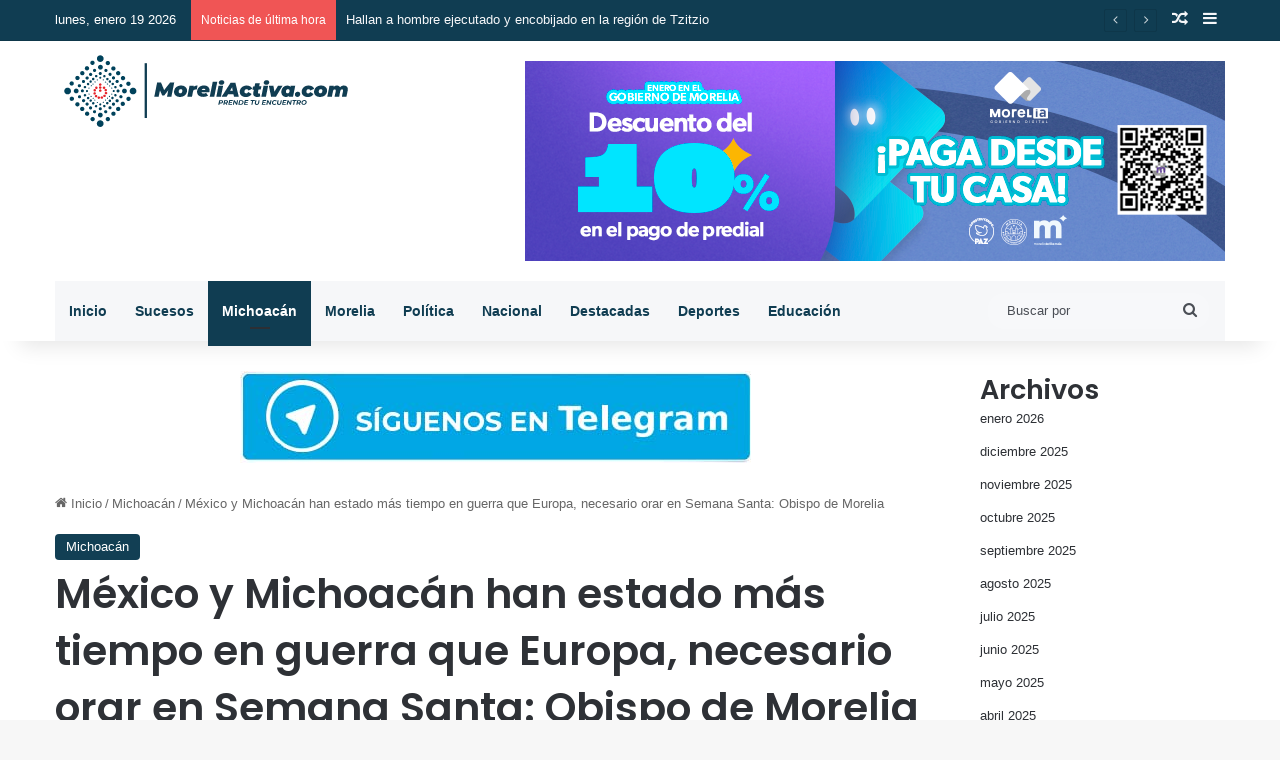

--- FILE ---
content_type: text/html; charset=UTF-8
request_url: https://moreliactiva.com/mexico-y-michoacan-han-estado-mas-tiempo-en-guerra-que-europa-necesario-orar-en-semana-santa-obispo-de-morelia/
body_size: 22490
content:
<!DOCTYPE html>
<html lang="es" class="" data-skin="light">
<head>
	<meta charset="UTF-8" />
	<link rel="profile" href="https://gmpg.org/xfn/11" />
	<meta name='robots' content='index, follow, max-image-preview:large, max-snippet:-1, max-video-preview:-1' />

	<!-- This site is optimized with the Yoast SEO plugin v26.7 - https://yoast.com/wordpress/plugins/seo/ -->
	<title>México y Michoacán han estado más tiempo en guerra que Europa, necesario orar en Semana Santa: Obispo de Morelia - MoreliActiva</title>
	<meta name="description" content="México y Michoacán han vivido más tiempo en guerra que los países Europeos, Rusia y Ucrania, por lo que es necesario.." />
	<link rel="canonical" href="https://moreliactiva.com/mexico-y-michoacan-han-estado-mas-tiempo-en-guerra-que-europa-necesario-orar-en-semana-santa-obispo-de-morelia/" />
	<meta property="og:locale" content="es_ES" />
	<meta property="og:type" content="article" />
	<meta property="og:title" content="México y Michoacán han estado más tiempo en guerra que Europa, necesario orar en Semana Santa: Obispo de Morelia - MoreliActiva" />
	<meta property="og:description" content="México y Michoacán han vivido más tiempo en guerra que los países Europeos, Rusia y Ucrania, por lo que es necesario.." />
	<meta property="og:url" content="https://moreliactiva.com/mexico-y-michoacan-han-estado-mas-tiempo-en-guerra-que-europa-necesario-orar-en-semana-santa-obispo-de-morelia/" />
	<meta property="og:site_name" content="MoreliActiva" />
	<meta property="article:published_time" content="2022-03-02T18:27:28+00:00" />
	<meta property="og:image" content="https://moreliactiva.com/wp-content/uploads/2022/03/Mexico-y-Michoacan-han-estado-mas-tiempo-en-guerra-que-Europa-necesario-orar-en-Semana-Santa-Obispo-de-Morelia.jpg" />
	<meta property="og:image:width" content="600" />
	<meta property="og:image:height" content="340" />
	<meta property="og:image:type" content="image/jpeg" />
	<meta name="author" content="Carlos Soreque" />
	<meta name="twitter:card" content="summary_large_image" />
	<meta name="twitter:label1" content="Escrito por" />
	<meta name="twitter:data1" content="Carlos Soreque" />
	<meta name="twitter:label2" content="Tiempo de lectura" />
	<meta name="twitter:data2" content="2 minutos" />
	<script type="application/ld+json" class="yoast-schema-graph">{"@context":"https://schema.org","@graph":[{"@type":"Article","@id":"https://moreliactiva.com/mexico-y-michoacan-han-estado-mas-tiempo-en-guerra-que-europa-necesario-orar-en-semana-santa-obispo-de-morelia/#article","isPartOf":{"@id":"https://moreliactiva.com/mexico-y-michoacan-han-estado-mas-tiempo-en-guerra-que-europa-necesario-orar-en-semana-santa-obispo-de-morelia/"},"author":{"name":"Carlos Soreque","@id":"https://moreliactiva.com/#/schema/person/c7ac386edba29ac0a04de27bd64b240e"},"headline":"México y Michoacán han estado más tiempo en guerra que Europa, necesario orar en Semana Santa: Obispo de Morelia","datePublished":"2022-03-02T18:27:28+00:00","mainEntityOfPage":{"@id":"https://moreliactiva.com/mexico-y-michoacan-han-estado-mas-tiempo-en-guerra-que-europa-necesario-orar-en-semana-santa-obispo-de-morelia/"},"wordCount":446,"publisher":{"@id":"https://moreliactiva.com/#organization"},"image":{"@id":"https://moreliactiva.com/mexico-y-michoacan-han-estado-mas-tiempo-en-guerra-que-europa-necesario-orar-en-semana-santa-obispo-de-morelia/#primaryimage"},"thumbnailUrl":"https://moreliactiva.com/wp-content/uploads/2022/03/Mexico-y-Michoacan-han-estado-mas-tiempo-en-guerra-que-Europa-necesario-orar-en-Semana-Santa-Obispo-de-Morelia.jpg","keywords":["Guerra","México","Michoacán","Rusia","Ucrania"],"articleSection":["Michoacán"],"inLanguage":"es"},{"@type":"WebPage","@id":"https://moreliactiva.com/mexico-y-michoacan-han-estado-mas-tiempo-en-guerra-que-europa-necesario-orar-en-semana-santa-obispo-de-morelia/","url":"https://moreliactiva.com/mexico-y-michoacan-han-estado-mas-tiempo-en-guerra-que-europa-necesario-orar-en-semana-santa-obispo-de-morelia/","name":"México y Michoacán han estado más tiempo en guerra que Europa, necesario orar en Semana Santa: Obispo de Morelia - MoreliActiva","isPartOf":{"@id":"https://moreliactiva.com/#website"},"primaryImageOfPage":{"@id":"https://moreliactiva.com/mexico-y-michoacan-han-estado-mas-tiempo-en-guerra-que-europa-necesario-orar-en-semana-santa-obispo-de-morelia/#primaryimage"},"image":{"@id":"https://moreliactiva.com/mexico-y-michoacan-han-estado-mas-tiempo-en-guerra-que-europa-necesario-orar-en-semana-santa-obispo-de-morelia/#primaryimage"},"thumbnailUrl":"https://moreliactiva.com/wp-content/uploads/2022/03/Mexico-y-Michoacan-han-estado-mas-tiempo-en-guerra-que-Europa-necesario-orar-en-Semana-Santa-Obispo-de-Morelia.jpg","datePublished":"2022-03-02T18:27:28+00:00","description":"México y Michoacán han vivido más tiempo en guerra que los países Europeos, Rusia y Ucrania, por lo que es necesario..","breadcrumb":{"@id":"https://moreliactiva.com/mexico-y-michoacan-han-estado-mas-tiempo-en-guerra-que-europa-necesario-orar-en-semana-santa-obispo-de-morelia/#breadcrumb"},"inLanguage":"es","potentialAction":[{"@type":"ReadAction","target":["https://moreliactiva.com/mexico-y-michoacan-han-estado-mas-tiempo-en-guerra-que-europa-necesario-orar-en-semana-santa-obispo-de-morelia/"]}]},{"@type":"ImageObject","inLanguage":"es","@id":"https://moreliactiva.com/mexico-y-michoacan-han-estado-mas-tiempo-en-guerra-que-europa-necesario-orar-en-semana-santa-obispo-de-morelia/#primaryimage","url":"https://moreliactiva.com/wp-content/uploads/2022/03/Mexico-y-Michoacan-han-estado-mas-tiempo-en-guerra-que-Europa-necesario-orar-en-Semana-Santa-Obispo-de-Morelia.jpg","contentUrl":"https://moreliactiva.com/wp-content/uploads/2022/03/Mexico-y-Michoacan-han-estado-mas-tiempo-en-guerra-que-Europa-necesario-orar-en-Semana-Santa-Obispo-de-Morelia.jpg","width":600,"height":340},{"@type":"BreadcrumbList","@id":"https://moreliactiva.com/mexico-y-michoacan-han-estado-mas-tiempo-en-guerra-que-europa-necesario-orar-en-semana-santa-obispo-de-morelia/#breadcrumb","itemListElement":[{"@type":"ListItem","position":1,"name":"Portada","item":"https://moreliactiva.com/"},{"@type":"ListItem","position":2,"name":"México y Michoacán han estado más tiempo en guerra que Europa, necesario orar en Semana Santa: Obispo de Morelia"}]},{"@type":"WebSite","@id":"https://moreliactiva.com/#website","url":"https://moreliactiva.com/","name":"MoreliActiva","description":"Just another WordPress site","publisher":{"@id":"https://moreliactiva.com/#organization"},"potentialAction":[{"@type":"SearchAction","target":{"@type":"EntryPoint","urlTemplate":"https://moreliactiva.com/?s={search_term_string}"},"query-input":{"@type":"PropertyValueSpecification","valueRequired":true,"valueName":"search_term_string"}}],"inLanguage":"es"},{"@type":"Organization","@id":"https://moreliactiva.com/#organization","name":"MoreliActiva","url":"https://moreliactiva.com/","logo":{"@type":"ImageObject","inLanguage":"es","@id":"https://moreliactiva.com/#/schema/logo/image/","url":"https://moreliactiva.com/wp-content/uploads/2022/01/logo.svg","contentUrl":"https://moreliactiva.com/wp-content/uploads/2022/01/logo.svg","width":1,"height":1,"caption":"MoreliActiva"},"image":{"@id":"https://moreliactiva.com/#/schema/logo/image/"}},{"@type":"Person","@id":"https://moreliactiva.com/#/schema/person/c7ac386edba29ac0a04de27bd64b240e","name":"Carlos Soreque","image":{"@type":"ImageObject","inLanguage":"es","@id":"https://moreliactiva.com/#/schema/person/image/","url":"https://secure.gravatar.com/avatar/90b972673e0cd3e7f4cf616fe1ebeb0b14c1f052ea229084cbfa02e53e7a8074?s=96&d=mm&r=g","contentUrl":"https://secure.gravatar.com/avatar/90b972673e0cd3e7f4cf616fe1ebeb0b14c1f052ea229084cbfa02e53e7a8074?s=96&d=mm&r=g","caption":"Carlos Soreque"},"url":"https://moreliactiva.com/author/carlos/"}]}</script>
	<!-- / Yoast SEO plugin. -->


<link rel="alternate" type="application/rss+xml" title="MoreliActiva &raquo; Feed" href="https://moreliactiva.com/feed/" />
<link rel="alternate" type="application/rss+xml" title="MoreliActiva &raquo; Feed de los comentarios" href="https://moreliactiva.com/comments/feed/" />

		<style type="text/css">
			:root{				
			--tie-preset-gradient-1: linear-gradient(135deg, rgba(6, 147, 227, 1) 0%, rgb(155, 81, 224) 100%);
			--tie-preset-gradient-2: linear-gradient(135deg, rgb(122, 220, 180) 0%, rgb(0, 208, 130) 100%);
			--tie-preset-gradient-3: linear-gradient(135deg, rgba(252, 185, 0, 1) 0%, rgba(255, 105, 0, 1) 100%);
			--tie-preset-gradient-4: linear-gradient(135deg, rgba(255, 105, 0, 1) 0%, rgb(207, 46, 46) 100%);
			--tie-preset-gradient-5: linear-gradient(135deg, rgb(238, 238, 238) 0%, rgb(169, 184, 195) 100%);
			--tie-preset-gradient-6: linear-gradient(135deg, rgb(74, 234, 220) 0%, rgb(151, 120, 209) 20%, rgb(207, 42, 186) 40%, rgb(238, 44, 130) 60%, rgb(251, 105, 98) 80%, rgb(254, 248, 76) 100%);
			--tie-preset-gradient-7: linear-gradient(135deg, rgb(255, 206, 236) 0%, rgb(152, 150, 240) 100%);
			--tie-preset-gradient-8: linear-gradient(135deg, rgb(254, 205, 165) 0%, rgb(254, 45, 45) 50%, rgb(107, 0, 62) 100%);
			--tie-preset-gradient-9: linear-gradient(135deg, rgb(255, 203, 112) 0%, rgb(199, 81, 192) 50%, rgb(65, 88, 208) 100%);
			--tie-preset-gradient-10: linear-gradient(135deg, rgb(255, 245, 203) 0%, rgb(182, 227, 212) 50%, rgb(51, 167, 181) 100%);
			--tie-preset-gradient-11: linear-gradient(135deg, rgb(202, 248, 128) 0%, rgb(113, 206, 126) 100%);
			--tie-preset-gradient-12: linear-gradient(135deg, rgb(2, 3, 129) 0%, rgb(40, 116, 252) 100%);
			--tie-preset-gradient-13: linear-gradient(135deg, #4D34FA, #ad34fa);
			--tie-preset-gradient-14: linear-gradient(135deg, #0057FF, #31B5FF);
			--tie-preset-gradient-15: linear-gradient(135deg, #FF007A, #FF81BD);
			--tie-preset-gradient-16: linear-gradient(135deg, #14111E, #4B4462);
			--tie-preset-gradient-17: linear-gradient(135deg, #F32758, #FFC581);

			
					--main-nav-background: #1f2024;
					--main-nav-secondry-background: rgba(0,0,0,0.2);
					--main-nav-primary-color: #0088ff;
					--main-nav-contrast-primary-color: #FFFFFF;
					--main-nav-text-color: #FFFFFF;
					--main-nav-secondry-text-color: rgba(225,255,255,0.5);
					--main-nav-main-border-color: rgba(255,255,255,0.07);
					--main-nav-secondry-border-color: rgba(255,255,255,0.04);
				
			}
		</style>
	<link rel="alternate" title="oEmbed (JSON)" type="application/json+oembed" href="https://moreliactiva.com/wp-json/oembed/1.0/embed?url=https%3A%2F%2Fmoreliactiva.com%2Fmexico-y-michoacan-han-estado-mas-tiempo-en-guerra-que-europa-necesario-orar-en-semana-santa-obispo-de-morelia%2F" />
<link rel="alternate" title="oEmbed (XML)" type="text/xml+oembed" href="https://moreliactiva.com/wp-json/oembed/1.0/embed?url=https%3A%2F%2Fmoreliactiva.com%2Fmexico-y-michoacan-han-estado-mas-tiempo-en-guerra-que-europa-necesario-orar-en-semana-santa-obispo-de-morelia%2F&#038;format=xml" />
<meta name="viewport" content="width=device-width, initial-scale=1.0" /><style id='wp-img-auto-sizes-contain-inline-css' type='text/css'>
img:is([sizes=auto i],[sizes^="auto," i]){contain-intrinsic-size:3000px 1500px}
/*# sourceURL=wp-img-auto-sizes-contain-inline-css */
</style>
<link rel='stylesheet' id='reusablec-block-css-css' href='https://moreliactiva.com/wp-content/plugins/reusable-content-blocks/includes/css/reusablec-block.css?ver=6.9' type='text/css' media='all' />
<style id='wp-emoji-styles-inline-css' type='text/css'>

	img.wp-smiley, img.emoji {
		display: inline !important;
		border: none !important;
		box-shadow: none !important;
		height: 1em !important;
		width: 1em !important;
		margin: 0 0.07em !important;
		vertical-align: -0.1em !important;
		background: none !important;
		padding: 0 !important;
	}
/*# sourceURL=wp-emoji-styles-inline-css */
</style>
<style id='wp-block-library-inline-css' type='text/css'>
:root{--wp-block-synced-color:#7a00df;--wp-block-synced-color--rgb:122,0,223;--wp-bound-block-color:var(--wp-block-synced-color);--wp-editor-canvas-background:#ddd;--wp-admin-theme-color:#007cba;--wp-admin-theme-color--rgb:0,124,186;--wp-admin-theme-color-darker-10:#006ba1;--wp-admin-theme-color-darker-10--rgb:0,107,160.5;--wp-admin-theme-color-darker-20:#005a87;--wp-admin-theme-color-darker-20--rgb:0,90,135;--wp-admin-border-width-focus:2px}@media (min-resolution:192dpi){:root{--wp-admin-border-width-focus:1.5px}}.wp-element-button{cursor:pointer}:root .has-very-light-gray-background-color{background-color:#eee}:root .has-very-dark-gray-background-color{background-color:#313131}:root .has-very-light-gray-color{color:#eee}:root .has-very-dark-gray-color{color:#313131}:root .has-vivid-green-cyan-to-vivid-cyan-blue-gradient-background{background:linear-gradient(135deg,#00d084,#0693e3)}:root .has-purple-crush-gradient-background{background:linear-gradient(135deg,#34e2e4,#4721fb 50%,#ab1dfe)}:root .has-hazy-dawn-gradient-background{background:linear-gradient(135deg,#faaca8,#dad0ec)}:root .has-subdued-olive-gradient-background{background:linear-gradient(135deg,#fafae1,#67a671)}:root .has-atomic-cream-gradient-background{background:linear-gradient(135deg,#fdd79a,#004a59)}:root .has-nightshade-gradient-background{background:linear-gradient(135deg,#330968,#31cdcf)}:root .has-midnight-gradient-background{background:linear-gradient(135deg,#020381,#2874fc)}:root{--wp--preset--font-size--normal:16px;--wp--preset--font-size--huge:42px}.has-regular-font-size{font-size:1em}.has-larger-font-size{font-size:2.625em}.has-normal-font-size{font-size:var(--wp--preset--font-size--normal)}.has-huge-font-size{font-size:var(--wp--preset--font-size--huge)}.has-text-align-center{text-align:center}.has-text-align-left{text-align:left}.has-text-align-right{text-align:right}.has-fit-text{white-space:nowrap!important}#end-resizable-editor-section{display:none}.aligncenter{clear:both}.items-justified-left{justify-content:flex-start}.items-justified-center{justify-content:center}.items-justified-right{justify-content:flex-end}.items-justified-space-between{justify-content:space-between}.screen-reader-text{border:0;clip-path:inset(50%);height:1px;margin:-1px;overflow:hidden;padding:0;position:absolute;width:1px;word-wrap:normal!important}.screen-reader-text:focus{background-color:#ddd;clip-path:none;color:#444;display:block;font-size:1em;height:auto;left:5px;line-height:normal;padding:15px 23px 14px;text-decoration:none;top:5px;width:auto;z-index:100000}html :where(.has-border-color){border-style:solid}html :where([style*=border-top-color]){border-top-style:solid}html :where([style*=border-right-color]){border-right-style:solid}html :where([style*=border-bottom-color]){border-bottom-style:solid}html :where([style*=border-left-color]){border-left-style:solid}html :where([style*=border-width]){border-style:solid}html :where([style*=border-top-width]){border-top-style:solid}html :where([style*=border-right-width]){border-right-style:solid}html :where([style*=border-bottom-width]){border-bottom-style:solid}html :where([style*=border-left-width]){border-left-style:solid}html :where(img[class*=wp-image-]){height:auto;max-width:100%}:where(figure){margin:0 0 1em}html :where(.is-position-sticky){--wp-admin--admin-bar--position-offset:var(--wp-admin--admin-bar--height,0px)}@media screen and (max-width:600px){html :where(.is-position-sticky){--wp-admin--admin-bar--position-offset:0px}}

/*# sourceURL=wp-block-library-inline-css */
</style><style id='wp-block-archives-inline-css' type='text/css'>
.wp-block-archives{box-sizing:border-box}.wp-block-archives-dropdown label{display:block}
/*# sourceURL=https://moreliactiva.com/wp-includes/blocks/archives/style.min.css */
</style>
<style id='wp-block-categories-inline-css' type='text/css'>
.wp-block-categories{box-sizing:border-box}.wp-block-categories.alignleft{margin-right:2em}.wp-block-categories.alignright{margin-left:2em}.wp-block-categories.wp-block-categories-dropdown.aligncenter{text-align:center}.wp-block-categories .wp-block-categories__label{display:block;width:100%}
/*# sourceURL=https://moreliactiva.com/wp-includes/blocks/categories/style.min.css */
</style>
<style id='wp-block-heading-inline-css' type='text/css'>
h1:where(.wp-block-heading).has-background,h2:where(.wp-block-heading).has-background,h3:where(.wp-block-heading).has-background,h4:where(.wp-block-heading).has-background,h5:where(.wp-block-heading).has-background,h6:where(.wp-block-heading).has-background{padding:1.25em 2.375em}h1.has-text-align-left[style*=writing-mode]:where([style*=vertical-lr]),h1.has-text-align-right[style*=writing-mode]:where([style*=vertical-rl]),h2.has-text-align-left[style*=writing-mode]:where([style*=vertical-lr]),h2.has-text-align-right[style*=writing-mode]:where([style*=vertical-rl]),h3.has-text-align-left[style*=writing-mode]:where([style*=vertical-lr]),h3.has-text-align-right[style*=writing-mode]:where([style*=vertical-rl]),h4.has-text-align-left[style*=writing-mode]:where([style*=vertical-lr]),h4.has-text-align-right[style*=writing-mode]:where([style*=vertical-rl]),h5.has-text-align-left[style*=writing-mode]:where([style*=vertical-lr]),h5.has-text-align-right[style*=writing-mode]:where([style*=vertical-rl]),h6.has-text-align-left[style*=writing-mode]:where([style*=vertical-lr]),h6.has-text-align-right[style*=writing-mode]:where([style*=vertical-rl]){rotate:180deg}
/*# sourceURL=https://moreliactiva.com/wp-includes/blocks/heading/style.min.css */
</style>
<style id='wp-block-latest-comments-inline-css' type='text/css'>
ol.wp-block-latest-comments{box-sizing:border-box;margin-left:0}:where(.wp-block-latest-comments:not([style*=line-height] .wp-block-latest-comments__comment)){line-height:1.1}:where(.wp-block-latest-comments:not([style*=line-height] .wp-block-latest-comments__comment-excerpt p)){line-height:1.8}.has-dates :where(.wp-block-latest-comments:not([style*=line-height])),.has-excerpts :where(.wp-block-latest-comments:not([style*=line-height])){line-height:1.5}.wp-block-latest-comments .wp-block-latest-comments{padding-left:0}.wp-block-latest-comments__comment{list-style:none;margin-bottom:1em}.has-avatars .wp-block-latest-comments__comment{list-style:none;min-height:2.25em}.has-avatars .wp-block-latest-comments__comment .wp-block-latest-comments__comment-excerpt,.has-avatars .wp-block-latest-comments__comment .wp-block-latest-comments__comment-meta{margin-left:3.25em}.wp-block-latest-comments__comment-excerpt p{font-size:.875em;margin:.36em 0 1.4em}.wp-block-latest-comments__comment-date{display:block;font-size:.75em}.wp-block-latest-comments .avatar,.wp-block-latest-comments__comment-avatar{border-radius:1.5em;display:block;float:left;height:2.5em;margin-right:.75em;width:2.5em}.wp-block-latest-comments[class*=-font-size] a,.wp-block-latest-comments[style*=font-size] a{font-size:inherit}
/*# sourceURL=https://moreliactiva.com/wp-includes/blocks/latest-comments/style.min.css */
</style>
<style id='wp-block-latest-posts-inline-css' type='text/css'>
.wp-block-latest-posts{box-sizing:border-box}.wp-block-latest-posts.alignleft{margin-right:2em}.wp-block-latest-posts.alignright{margin-left:2em}.wp-block-latest-posts.wp-block-latest-posts__list{list-style:none}.wp-block-latest-posts.wp-block-latest-posts__list li{clear:both;overflow-wrap:break-word}.wp-block-latest-posts.is-grid{display:flex;flex-wrap:wrap}.wp-block-latest-posts.is-grid li{margin:0 1.25em 1.25em 0;width:100%}@media (min-width:600px){.wp-block-latest-posts.columns-2 li{width:calc(50% - .625em)}.wp-block-latest-posts.columns-2 li:nth-child(2n){margin-right:0}.wp-block-latest-posts.columns-3 li{width:calc(33.33333% - .83333em)}.wp-block-latest-posts.columns-3 li:nth-child(3n){margin-right:0}.wp-block-latest-posts.columns-4 li{width:calc(25% - .9375em)}.wp-block-latest-posts.columns-4 li:nth-child(4n){margin-right:0}.wp-block-latest-posts.columns-5 li{width:calc(20% - 1em)}.wp-block-latest-posts.columns-5 li:nth-child(5n){margin-right:0}.wp-block-latest-posts.columns-6 li{width:calc(16.66667% - 1.04167em)}.wp-block-latest-posts.columns-6 li:nth-child(6n){margin-right:0}}:root :where(.wp-block-latest-posts.is-grid){padding:0}:root :where(.wp-block-latest-posts.wp-block-latest-posts__list){padding-left:0}.wp-block-latest-posts__post-author,.wp-block-latest-posts__post-date{display:block;font-size:.8125em}.wp-block-latest-posts__post-excerpt,.wp-block-latest-posts__post-full-content{margin-bottom:1em;margin-top:.5em}.wp-block-latest-posts__featured-image a{display:inline-block}.wp-block-latest-posts__featured-image img{height:auto;max-width:100%;width:auto}.wp-block-latest-posts__featured-image.alignleft{float:left;margin-right:1em}.wp-block-latest-posts__featured-image.alignright{float:right;margin-left:1em}.wp-block-latest-posts__featured-image.aligncenter{margin-bottom:1em;text-align:center}
/*# sourceURL=https://moreliactiva.com/wp-includes/blocks/latest-posts/style.min.css */
</style>
<style id='wp-block-search-inline-css' type='text/css'>
.wp-block-search__button{margin-left:10px;word-break:normal}.wp-block-search__button.has-icon{line-height:0}.wp-block-search__button svg{height:1.25em;min-height:24px;min-width:24px;width:1.25em;fill:currentColor;vertical-align:text-bottom}:where(.wp-block-search__button){border:1px solid #ccc;padding:6px 10px}.wp-block-search__inside-wrapper{display:flex;flex:auto;flex-wrap:nowrap;max-width:100%}.wp-block-search__label{width:100%}.wp-block-search.wp-block-search__button-only .wp-block-search__button{box-sizing:border-box;display:flex;flex-shrink:0;justify-content:center;margin-left:0;max-width:100%}.wp-block-search.wp-block-search__button-only .wp-block-search__inside-wrapper{min-width:0!important;transition-property:width}.wp-block-search.wp-block-search__button-only .wp-block-search__input{flex-basis:100%;transition-duration:.3s}.wp-block-search.wp-block-search__button-only.wp-block-search__searchfield-hidden,.wp-block-search.wp-block-search__button-only.wp-block-search__searchfield-hidden .wp-block-search__inside-wrapper{overflow:hidden}.wp-block-search.wp-block-search__button-only.wp-block-search__searchfield-hidden .wp-block-search__input{border-left-width:0!important;border-right-width:0!important;flex-basis:0;flex-grow:0;margin:0;min-width:0!important;padding-left:0!important;padding-right:0!important;width:0!important}:where(.wp-block-search__input){appearance:none;border:1px solid #949494;flex-grow:1;font-family:inherit;font-size:inherit;font-style:inherit;font-weight:inherit;letter-spacing:inherit;line-height:inherit;margin-left:0;margin-right:0;min-width:3rem;padding:8px;text-decoration:unset!important;text-transform:inherit}:where(.wp-block-search__button-inside .wp-block-search__inside-wrapper){background-color:#fff;border:1px solid #949494;box-sizing:border-box;padding:4px}:where(.wp-block-search__button-inside .wp-block-search__inside-wrapper) .wp-block-search__input{border:none;border-radius:0;padding:0 4px}:where(.wp-block-search__button-inside .wp-block-search__inside-wrapper) .wp-block-search__input:focus{outline:none}:where(.wp-block-search__button-inside .wp-block-search__inside-wrapper) :where(.wp-block-search__button){padding:4px 8px}.wp-block-search.aligncenter .wp-block-search__inside-wrapper{margin:auto}.wp-block[data-align=right] .wp-block-search.wp-block-search__button-only .wp-block-search__inside-wrapper{float:right}
/*# sourceURL=https://moreliactiva.com/wp-includes/blocks/search/style.min.css */
</style>
<style id='wp-block-search-theme-inline-css' type='text/css'>
.wp-block-search .wp-block-search__label{font-weight:700}.wp-block-search__button{border:1px solid #ccc;padding:.375em .625em}
/*# sourceURL=https://moreliactiva.com/wp-includes/blocks/search/theme.min.css */
</style>
<style id='wp-block-group-inline-css' type='text/css'>
.wp-block-group{box-sizing:border-box}:where(.wp-block-group.wp-block-group-is-layout-constrained){position:relative}
/*# sourceURL=https://moreliactiva.com/wp-includes/blocks/group/style.min.css */
</style>
<style id='wp-block-group-theme-inline-css' type='text/css'>
:where(.wp-block-group.has-background){padding:1.25em 2.375em}
/*# sourceURL=https://moreliactiva.com/wp-includes/blocks/group/theme.min.css */
</style>
<style id='global-styles-inline-css' type='text/css'>
:root{--wp--preset--aspect-ratio--square: 1;--wp--preset--aspect-ratio--4-3: 4/3;--wp--preset--aspect-ratio--3-4: 3/4;--wp--preset--aspect-ratio--3-2: 3/2;--wp--preset--aspect-ratio--2-3: 2/3;--wp--preset--aspect-ratio--16-9: 16/9;--wp--preset--aspect-ratio--9-16: 9/16;--wp--preset--color--black: #000000;--wp--preset--color--cyan-bluish-gray: #abb8c3;--wp--preset--color--white: #ffffff;--wp--preset--color--pale-pink: #f78da7;--wp--preset--color--vivid-red: #cf2e2e;--wp--preset--color--luminous-vivid-orange: #ff6900;--wp--preset--color--luminous-vivid-amber: #fcb900;--wp--preset--color--light-green-cyan: #7bdcb5;--wp--preset--color--vivid-green-cyan: #00d084;--wp--preset--color--pale-cyan-blue: #8ed1fc;--wp--preset--color--vivid-cyan-blue: #0693e3;--wp--preset--color--vivid-purple: #9b51e0;--wp--preset--color--global-color: #103d52;--wp--preset--gradient--vivid-cyan-blue-to-vivid-purple: linear-gradient(135deg,rgb(6,147,227) 0%,rgb(155,81,224) 100%);--wp--preset--gradient--light-green-cyan-to-vivid-green-cyan: linear-gradient(135deg,rgb(122,220,180) 0%,rgb(0,208,130) 100%);--wp--preset--gradient--luminous-vivid-amber-to-luminous-vivid-orange: linear-gradient(135deg,rgb(252,185,0) 0%,rgb(255,105,0) 100%);--wp--preset--gradient--luminous-vivid-orange-to-vivid-red: linear-gradient(135deg,rgb(255,105,0) 0%,rgb(207,46,46) 100%);--wp--preset--gradient--very-light-gray-to-cyan-bluish-gray: linear-gradient(135deg,rgb(238,238,238) 0%,rgb(169,184,195) 100%);--wp--preset--gradient--cool-to-warm-spectrum: linear-gradient(135deg,rgb(74,234,220) 0%,rgb(151,120,209) 20%,rgb(207,42,186) 40%,rgb(238,44,130) 60%,rgb(251,105,98) 80%,rgb(254,248,76) 100%);--wp--preset--gradient--blush-light-purple: linear-gradient(135deg,rgb(255,206,236) 0%,rgb(152,150,240) 100%);--wp--preset--gradient--blush-bordeaux: linear-gradient(135deg,rgb(254,205,165) 0%,rgb(254,45,45) 50%,rgb(107,0,62) 100%);--wp--preset--gradient--luminous-dusk: linear-gradient(135deg,rgb(255,203,112) 0%,rgb(199,81,192) 50%,rgb(65,88,208) 100%);--wp--preset--gradient--pale-ocean: linear-gradient(135deg,rgb(255,245,203) 0%,rgb(182,227,212) 50%,rgb(51,167,181) 100%);--wp--preset--gradient--electric-grass: linear-gradient(135deg,rgb(202,248,128) 0%,rgb(113,206,126) 100%);--wp--preset--gradient--midnight: linear-gradient(135deg,rgb(2,3,129) 0%,rgb(40,116,252) 100%);--wp--preset--font-size--small: 13px;--wp--preset--font-size--medium: 20px;--wp--preset--font-size--large: 36px;--wp--preset--font-size--x-large: 42px;--wp--preset--spacing--20: 0.44rem;--wp--preset--spacing--30: 0.67rem;--wp--preset--spacing--40: 1rem;--wp--preset--spacing--50: 1.5rem;--wp--preset--spacing--60: 2.25rem;--wp--preset--spacing--70: 3.38rem;--wp--preset--spacing--80: 5.06rem;--wp--preset--shadow--natural: 6px 6px 9px rgba(0, 0, 0, 0.2);--wp--preset--shadow--deep: 12px 12px 50px rgba(0, 0, 0, 0.4);--wp--preset--shadow--sharp: 6px 6px 0px rgba(0, 0, 0, 0.2);--wp--preset--shadow--outlined: 6px 6px 0px -3px rgb(255, 255, 255), 6px 6px rgb(0, 0, 0);--wp--preset--shadow--crisp: 6px 6px 0px rgb(0, 0, 0);}:where(.is-layout-flex){gap: 0.5em;}:where(.is-layout-grid){gap: 0.5em;}body .is-layout-flex{display: flex;}.is-layout-flex{flex-wrap: wrap;align-items: center;}.is-layout-flex > :is(*, div){margin: 0;}body .is-layout-grid{display: grid;}.is-layout-grid > :is(*, div){margin: 0;}:where(.wp-block-columns.is-layout-flex){gap: 2em;}:where(.wp-block-columns.is-layout-grid){gap: 2em;}:where(.wp-block-post-template.is-layout-flex){gap: 1.25em;}:where(.wp-block-post-template.is-layout-grid){gap: 1.25em;}.has-black-color{color: var(--wp--preset--color--black) !important;}.has-cyan-bluish-gray-color{color: var(--wp--preset--color--cyan-bluish-gray) !important;}.has-white-color{color: var(--wp--preset--color--white) !important;}.has-pale-pink-color{color: var(--wp--preset--color--pale-pink) !important;}.has-vivid-red-color{color: var(--wp--preset--color--vivid-red) !important;}.has-luminous-vivid-orange-color{color: var(--wp--preset--color--luminous-vivid-orange) !important;}.has-luminous-vivid-amber-color{color: var(--wp--preset--color--luminous-vivid-amber) !important;}.has-light-green-cyan-color{color: var(--wp--preset--color--light-green-cyan) !important;}.has-vivid-green-cyan-color{color: var(--wp--preset--color--vivid-green-cyan) !important;}.has-pale-cyan-blue-color{color: var(--wp--preset--color--pale-cyan-blue) !important;}.has-vivid-cyan-blue-color{color: var(--wp--preset--color--vivid-cyan-blue) !important;}.has-vivid-purple-color{color: var(--wp--preset--color--vivid-purple) !important;}.has-black-background-color{background-color: var(--wp--preset--color--black) !important;}.has-cyan-bluish-gray-background-color{background-color: var(--wp--preset--color--cyan-bluish-gray) !important;}.has-white-background-color{background-color: var(--wp--preset--color--white) !important;}.has-pale-pink-background-color{background-color: var(--wp--preset--color--pale-pink) !important;}.has-vivid-red-background-color{background-color: var(--wp--preset--color--vivid-red) !important;}.has-luminous-vivid-orange-background-color{background-color: var(--wp--preset--color--luminous-vivid-orange) !important;}.has-luminous-vivid-amber-background-color{background-color: var(--wp--preset--color--luminous-vivid-amber) !important;}.has-light-green-cyan-background-color{background-color: var(--wp--preset--color--light-green-cyan) !important;}.has-vivid-green-cyan-background-color{background-color: var(--wp--preset--color--vivid-green-cyan) !important;}.has-pale-cyan-blue-background-color{background-color: var(--wp--preset--color--pale-cyan-blue) !important;}.has-vivid-cyan-blue-background-color{background-color: var(--wp--preset--color--vivid-cyan-blue) !important;}.has-vivid-purple-background-color{background-color: var(--wp--preset--color--vivid-purple) !important;}.has-black-border-color{border-color: var(--wp--preset--color--black) !important;}.has-cyan-bluish-gray-border-color{border-color: var(--wp--preset--color--cyan-bluish-gray) !important;}.has-white-border-color{border-color: var(--wp--preset--color--white) !important;}.has-pale-pink-border-color{border-color: var(--wp--preset--color--pale-pink) !important;}.has-vivid-red-border-color{border-color: var(--wp--preset--color--vivid-red) !important;}.has-luminous-vivid-orange-border-color{border-color: var(--wp--preset--color--luminous-vivid-orange) !important;}.has-luminous-vivid-amber-border-color{border-color: var(--wp--preset--color--luminous-vivid-amber) !important;}.has-light-green-cyan-border-color{border-color: var(--wp--preset--color--light-green-cyan) !important;}.has-vivid-green-cyan-border-color{border-color: var(--wp--preset--color--vivid-green-cyan) !important;}.has-pale-cyan-blue-border-color{border-color: var(--wp--preset--color--pale-cyan-blue) !important;}.has-vivid-cyan-blue-border-color{border-color: var(--wp--preset--color--vivid-cyan-blue) !important;}.has-vivid-purple-border-color{border-color: var(--wp--preset--color--vivid-purple) !important;}.has-vivid-cyan-blue-to-vivid-purple-gradient-background{background: var(--wp--preset--gradient--vivid-cyan-blue-to-vivid-purple) !important;}.has-light-green-cyan-to-vivid-green-cyan-gradient-background{background: var(--wp--preset--gradient--light-green-cyan-to-vivid-green-cyan) !important;}.has-luminous-vivid-amber-to-luminous-vivid-orange-gradient-background{background: var(--wp--preset--gradient--luminous-vivid-amber-to-luminous-vivid-orange) !important;}.has-luminous-vivid-orange-to-vivid-red-gradient-background{background: var(--wp--preset--gradient--luminous-vivid-orange-to-vivid-red) !important;}.has-very-light-gray-to-cyan-bluish-gray-gradient-background{background: var(--wp--preset--gradient--very-light-gray-to-cyan-bluish-gray) !important;}.has-cool-to-warm-spectrum-gradient-background{background: var(--wp--preset--gradient--cool-to-warm-spectrum) !important;}.has-blush-light-purple-gradient-background{background: var(--wp--preset--gradient--blush-light-purple) !important;}.has-blush-bordeaux-gradient-background{background: var(--wp--preset--gradient--blush-bordeaux) !important;}.has-luminous-dusk-gradient-background{background: var(--wp--preset--gradient--luminous-dusk) !important;}.has-pale-ocean-gradient-background{background: var(--wp--preset--gradient--pale-ocean) !important;}.has-electric-grass-gradient-background{background: var(--wp--preset--gradient--electric-grass) !important;}.has-midnight-gradient-background{background: var(--wp--preset--gradient--midnight) !important;}.has-small-font-size{font-size: var(--wp--preset--font-size--small) !important;}.has-medium-font-size{font-size: var(--wp--preset--font-size--medium) !important;}.has-large-font-size{font-size: var(--wp--preset--font-size--large) !important;}.has-x-large-font-size{font-size: var(--wp--preset--font-size--x-large) !important;}
/*# sourceURL=global-styles-inline-css */
</style>

<style id='classic-theme-styles-inline-css' type='text/css'>
/*! This file is auto-generated */
.wp-block-button__link{color:#fff;background-color:#32373c;border-radius:9999px;box-shadow:none;text-decoration:none;padding:calc(.667em + 2px) calc(1.333em + 2px);font-size:1.125em}.wp-block-file__button{background:#32373c;color:#fff;text-decoration:none}
/*# sourceURL=/wp-includes/css/classic-themes.min.css */
</style>
<link rel='stylesheet' id='tie-css-base-css' href='https://moreliactiva.com/wp-content/themes/jannah/assets/css/base.min.css?ver=7.6.4' type='text/css' media='all' />
<link rel='stylesheet' id='tie-css-styles-css' href='https://moreliactiva.com/wp-content/themes/jannah/assets/css/style.min.css?ver=7.6.4' type='text/css' media='all' />
<link rel='stylesheet' id='tie-css-widgets-css' href='https://moreliactiva.com/wp-content/themes/jannah/assets/css/widgets.min.css?ver=7.6.4' type='text/css' media='all' />
<link rel='stylesheet' id='tie-css-helpers-css' href='https://moreliactiva.com/wp-content/themes/jannah/assets/css/helpers.min.css?ver=7.6.4' type='text/css' media='all' />
<link rel='stylesheet' id='tie-fontawesome5-css' href='https://moreliactiva.com/wp-content/themes/jannah/assets/css/fontawesome.css?ver=7.6.4' type='text/css' media='all' />
<link rel='stylesheet' id='tie-css-ilightbox-css' href='https://moreliactiva.com/wp-content/themes/jannah/assets/ilightbox/dark-skin/skin.css?ver=7.6.4' type='text/css' media='all' />
<link rel='stylesheet' id='tie-css-single-css' href='https://moreliactiva.com/wp-content/themes/jannah/assets/css/single.min.css?ver=7.6.4' type='text/css' media='all' />
<link rel='stylesheet' id='tie-css-print-css' href='https://moreliactiva.com/wp-content/themes/jannah/assets/css/print.css?ver=7.6.4' type='text/css' media='print' />
<link rel='stylesheet' id='tie-theme-child-css-css' href='https://moreliactiva.com/wp-content/themes/jannah-child/style.css?ver=6.9' type='text/css' media='all' />
<style id='tie-theme-child-css-inline-css' type='text/css'>
.wf-active .logo-text,.wf-active h1,.wf-active h2,.wf-active h3,.wf-active h4,.wf-active h5,.wf-active h6,.wf-active .the-subtitle{font-family: 'Poppins';}#the-post .entry-content,#the-post .entry-content p{font-size: 25px;line-height: 1.5;}:root:root{--brand-color: #103d52;--dark-brand-color: #000b20;--bright-color: #FFFFFF;--base-color: #2c2f34;}#reading-position-indicator{box-shadow: 0 0 10px rgba( 16,61,82,0.7);}:root:root{--brand-color: #103d52;--dark-brand-color: #000b20;--bright-color: #FFFFFF;--base-color: #2c2f34;}#reading-position-indicator{box-shadow: 0 0 10px rgba( 16,61,82,0.7);}#header-notification-bar{background: var( --tie-preset-gradient-13 );}#header-notification-bar{--tie-buttons-color: #FFFFFF;--tie-buttons-border-color: #FFFFFF;--tie-buttons-hover-color: #e1e1e1;--tie-buttons-hover-text: #000000;}#header-notification-bar{--tie-buttons-text: #000000;}#top-nav,#top-nav .sub-menu,#top-nav .comp-sub-menu,#top-nav .ticker-content,#top-nav .ticker-swipe,.top-nav-boxed #top-nav .topbar-wrapper,.top-nav-dark .top-menu ul,#autocomplete-suggestions.search-in-top-nav{background-color : #103d52;}#top-nav *,#autocomplete-suggestions.search-in-top-nav{border-color: rgba( #FFFFFF,0.08);}#top-nav .icon-basecloud-bg:after{color: #103d52;}#top-nav a:not(:hover),#top-nav input,#top-nav #search-submit,#top-nav .fa-spinner,#top-nav .dropdown-social-icons li a span,#top-nav .components > li .social-link:not(:hover) span,#autocomplete-suggestions.search-in-top-nav a{color: #f6f7f9;}#top-nav input::-moz-placeholder{color: #f6f7f9;}#top-nav input:-moz-placeholder{color: #f6f7f9;}#top-nav input:-ms-input-placeholder{color: #f6f7f9;}#top-nav input::-webkit-input-placeholder{color: #f6f7f9;}#top-nav,.search-in-top-nav{--tie-buttons-color: #ffffff;--tie-buttons-border-color: #ffffff;--tie-buttons-text: #000000;--tie-buttons-hover-color: #e1e1e1;}#top-nav a:hover,#top-nav .menu li:hover > a,#top-nav .menu > .tie-current-menu > a,#top-nav .components > li:hover > a,#top-nav .components #search-submit:hover,#autocomplete-suggestions.search-in-top-nav .post-title a:hover{color: #ffffff;}#top-nav,#top-nav .comp-sub-menu,#top-nav .tie-weather-widget{color: #ffffff;}#autocomplete-suggestions.search-in-top-nav .post-meta,#autocomplete-suggestions.search-in-top-nav .post-meta a:not(:hover){color: rgba( 255,255,255,0.7 );}#top-nav .weather-icon .icon-cloud,#top-nav .weather-icon .icon-basecloud-bg,#top-nav .weather-icon .icon-cloud-behind{color: #ffffff !important;}#main-nav .main-menu-wrapper,#main-nav .menu-sub-content,#main-nav .comp-sub-menu,#main-nav ul.cats-vertical li a.is-active,#main-nav ul.cats-vertical li a:hover,#autocomplete-suggestions.search-in-main-nav{background-color: #f6f7f9;}#main-nav{border-width: 0;}#theme-header #main-nav:not(.fixed-nav){bottom: 0;}#main-nav .icon-basecloud-bg:after{color: #f6f7f9;}#autocomplete-suggestions.search-in-main-nav{border-color: rgba(0,0,0,0.07);}.main-nav-boxed #main-nav .main-menu-wrapper{border-width: 0;}#main-nav a:not(:hover),#main-nav a.social-link:not(:hover) span,#main-nav .dropdown-social-icons li a span,#autocomplete-suggestions.search-in-main-nav a{color: #103d52;}.main-nav,.search-in-main-nav{--main-nav-primary-color: #103d52;--tie-buttons-color: #103d52;--tie-buttons-border-color: #103d52;--tie-buttons-text: #FFFFFF;--tie-buttons-hover-color: #001f34;}#main-nav .mega-links-head:after,#main-nav .cats-horizontal a.is-active,#main-nav .cats-horizontal a:hover,#main-nav .spinner > div{background-color: #103d52;}#main-nav .menu ul li:hover > a,#main-nav .menu ul li.current-menu-item:not(.mega-link-column) > a,#main-nav .components a:hover,#main-nav .components > li:hover > a,#main-nav #search-submit:hover,#main-nav .cats-vertical a.is-active,#main-nav .cats-vertical a:hover,#main-nav .mega-menu .post-meta a:hover,#main-nav .mega-menu .post-box-title a:hover,#autocomplete-suggestions.search-in-main-nav a:hover,#main-nav .spinner-circle:after{color: #103d52;}#main-nav .menu > li.tie-current-menu > a,#main-nav .menu > li:hover > a,.theme-header #main-nav .mega-menu .cats-horizontal a.is-active,.theme-header #main-nav .mega-menu .cats-horizontal a:hover{color: #FFFFFF;}#main-nav .menu > li.tie-current-menu > a:before,#main-nav .menu > li:hover > a:before{border-top-color: #FFFFFF;}#main-nav,#main-nav input,#main-nav #search-submit,#main-nav .fa-spinner,#main-nav .comp-sub-menu,#main-nav .tie-weather-widget{color: #4b4f56;}#main-nav input::-moz-placeholder{color: #4b4f56;}#main-nav input:-moz-placeholder{color: #4b4f56;}#main-nav input:-ms-input-placeholder{color: #4b4f56;}#main-nav input::-webkit-input-placeholder{color: #4b4f56;}#main-nav .mega-menu .post-meta,#main-nav .mega-menu .post-meta a,#autocomplete-suggestions.search-in-main-nav .post-meta{color: rgba(75,79,86,0.6);}#main-nav .weather-icon .icon-cloud,#main-nav .weather-icon .icon-basecloud-bg,#main-nav .weather-icon .icon-cloud-behind{color: #4b4f56 !important;}#footer{background-color: #f6f7f9;}#site-info{background-color: #ffffff;}#footer .posts-list-counter .posts-list-items li.widget-post-list:before{border-color: #f6f7f9;}#footer .timeline-widget a .date:before{border-color: rgba(246,247,249,0.8);}#footer .footer-boxed-widget-area,#footer textarea,#footer input:not([type=submit]),#footer select,#footer code,#footer kbd,#footer pre,#footer samp,#footer .show-more-button,#footer .slider-links .tie-slider-nav span,#footer #wp-calendar,#footer #wp-calendar tbody td,#footer #wp-calendar thead th,#footer .widget.buddypress .item-options a{border-color: rgba(0,0,0,0.1);}#footer .social-statistics-widget .white-bg li.social-icons-item a,#footer .widget_tag_cloud .tagcloud a,#footer .latest-tweets-widget .slider-links .tie-slider-nav span,#footer .widget_layered_nav_filters a{border-color: rgba(0,0,0,0.1);}#footer .social-statistics-widget .white-bg li:before{background: rgba(0,0,0,0.1);}.site-footer #wp-calendar tbody td{background: rgba(0,0,0,0.02);}#footer .white-bg .social-icons-item a span.followers span,#footer .circle-three-cols .social-icons-item a .followers-num,#footer .circle-three-cols .social-icons-item a .followers-name{color: rgba(0,0,0,0.8);}#footer .timeline-widget ul:before,#footer .timeline-widget a:not(:hover) .date:before{background-color: #d8d9db;}#footer .widget-title,#footer .widget-title a:not(:hover){color: #103d52;}#footer,#footer textarea,#footer input:not([type='submit']),#footer select,#footer #wp-calendar tbody,#footer .tie-slider-nav li span:not(:hover),#footer .widget_categories li a:before,#footer .widget_product_categories li a:before,#footer .widget_layered_nav li a:before,#footer .widget_archive li a:before,#footer .widget_nav_menu li a:before,#footer .widget_meta li a:before,#footer .widget_pages li a:before,#footer .widget_recent_entries li a:before,#footer .widget_display_forums li a:before,#footer .widget_display_views li a:before,#footer .widget_rss li a:before,#footer .widget_display_stats dt:before,#footer .subscribe-widget-content h3,#footer .about-author .social-icons a:not(:hover) span{color: #1d2129;}#footer post-widget-body .meta-item,#footer .post-meta,#footer .stream-title,#footer.dark-skin .timeline-widget .date,#footer .wp-caption .wp-caption-text,#footer .rss-date{color: rgba(29,33,41,0.7);}#footer input::-moz-placeholder{color: #1d2129;}#footer input:-moz-placeholder{color: #1d2129;}#footer input:-ms-input-placeholder{color: #1d2129;}#footer input::-webkit-input-placeholder{color: #1d2129;}.site-footer.dark-skin a:not(:hover){color: #4b6dad;}.site-footer.dark-skin a:hover,#footer .stars-rating-active,#footer .twitter-icon-wrap span,.block-head-4.magazine2 #footer .tabs li a{color: #103d52;}#footer .circle_bar{stroke: #103d52;}#footer .widget.buddypress .item-options a.selected,#footer .widget.buddypress .item-options a.loading,#footer .tie-slider-nav span:hover,.block-head-4.magazine2 #footer .tabs{border-color: #103d52;}.magazine2:not(.block-head-4) #footer .tabs a:hover,.magazine2:not(.block-head-4) #footer .tabs .active a,.magazine1 #footer .tabs a:hover,.magazine1 #footer .tabs .active a,.block-head-4.magazine2 #footer .tabs.tabs .active a,.block-head-4.magazine2 #footer .tabs > .active a:before,.block-head-4.magazine2 #footer .tabs > li.active:nth-child(n) a:after,#footer .digital-rating-static,#footer .timeline-widget li a:hover .date:before,#footer #wp-calendar #today,#footer .posts-list-counter .posts-list-items li.widget-post-list:before,#footer .cat-counter span,#footer.dark-skin .the-global-title:after,#footer .button,#footer [type='submit'],#footer .spinner > div,#footer .widget.buddypress .item-options a.selected,#footer .widget.buddypress .item-options a.loading,#footer .tie-slider-nav span:hover,#footer .fullwidth-area .tagcloud a:hover{background-color: #103d52;color: #FFFFFF;}.block-head-4.magazine2 #footer .tabs li a:hover{color: #001f34;}.block-head-4.magazine2 #footer .tabs.tabs .active a:hover,#footer .widget.buddypress .item-options a.selected,#footer .widget.buddypress .item-options a.loading,#footer .tie-slider-nav span:hover{color: #FFFFFF !important;}#footer .button:hover,#footer [type='submit']:hover{background-color: #001f34;color: #FFFFFF;}#site-info,#site-info ul.social-icons li a:not(:hover) span{color: #1d2129;}#footer .site-info a:not(:hover){color: #1d2129;}@media (min-width: 992px){.sidebar{width: 25%;}.main-content{width: 75%;}}
/*# sourceURL=tie-theme-child-css-inline-css */
</style>
<script type="text/javascript" src="https://moreliactiva.com/wp-includes/js/jquery/jquery.min.js?ver=3.7.1" id="jquery-core-js"></script>
<script type="text/javascript" src="https://moreliactiva.com/wp-includes/js/jquery/jquery-migrate.min.js?ver=3.4.1" id="jquery-migrate-js"></script>
<link rel="https://api.w.org/" href="https://moreliactiva.com/wp-json/" /><link rel="alternate" title="JSON" type="application/json" href="https://moreliactiva.com/wp-json/wp/v2/posts/1991" /><link rel="EditURI" type="application/rsd+xml" title="RSD" href="https://moreliactiva.com/xmlrpc.php?rsd" />
<meta name="generator" content="WordPress 6.9" />
<link rel='shortlink' href='https://moreliactiva.com/?p=1991' />
<meta http-equiv="X-UA-Compatible" content="IE=edge"><!-- Global site tag (gtag.js) - Google Analytics -->
<script async src="https://www.googletagmanager.com/gtag/js?id=UA-103665030-1"></script>
<script>
  window.dataLayer = window.dataLayer || [];
  function gtag(){dataLayer.push(arguments);}
  gtag('js', new Date());

  gtag('config', 'UA-103665030-1');
</script>

<meta name="facebook-domain-verification" content="9o3r842y4q7nxa6tm0am9fqp96zsx1" />

<link rel="icon" href="https://moreliactiva.com/wp-content/uploads/2022/02/cropped-favico-32x32.png" sizes="32x32" />
<link rel="icon" href="https://moreliactiva.com/wp-content/uploads/2022/02/cropped-favico-192x192.png" sizes="192x192" />
<link rel="apple-touch-icon" href="https://moreliactiva.com/wp-content/uploads/2022/02/cropped-favico-180x180.png" />
<meta name="msapplication-TileImage" content="https://moreliactiva.com/wp-content/uploads/2022/02/cropped-favico-270x270.png" />
		<style type="text/css" id="wp-custom-css">
			.theme-notice {
  display: none !important;
  visibility: hidden !important;
  opacity: 0 !important;
  pointer-events: none !important;
  height: 0 !important;
  overflow: hidden !important;
}		</style>
		</head>

<body id="tie-body" class="wp-singular post-template-default single single-post postid-1991 single-format-standard wp-theme-jannah wp-child-theme-jannah-child wrapper-has-shadow block-head-1 magazine2 is-thumb-overlay-disabled is-desktop is-header-layout-3 has-header-ad sidebar-right has-sidebar post-layout-1 narrow-title-narrow-media is-standard-format has-mobile-share">



<div class="background-overlay">

	<div id="tie-container" class="site tie-container">

						<div class="theme-notice" style="z-index:9999999!important;position:fixed!important;width:100%!important;bottom:0!important;display:block!important;text-align:center;background:#f44336!important;color:#fff!important;visibility:visible!important;height:auto!important;"><a style="color: #fff; text-decoration: underline;" href="https://tielabs.com/buy/jannah?utm_source=footer-bar&utm_medium=link&utm_campaign=jannah">Jannah Theme</a> License is not validated, Go to the theme options page to validate the license, You need a single license for each domain name.</div>
			
		<div id="tie-wrapper">
			
<header id="theme-header" class="theme-header header-layout-3 main-nav-dark main-nav-default-dark main-nav-below main-nav-boxed has-stream-item top-nav-active top-nav-light top-nav-default-light top-nav-above has-shadow has-normal-width-logo mobile-header-default">
	
<nav id="top-nav"  class="has-date-breaking-components top-nav header-nav has-breaking-news" aria-label="Menú de Navegación secundario">
	<div class="container">
		<div class="topbar-wrapper">

			
					<div class="topbar-today-date">
						lunes, enero 19 2026					</div>
					
			<div class="tie-alignleft">
				
<div class="breaking controls-is-active">

	<span class="breaking-title">
		<span class="tie-icon-bolt breaking-icon" aria-hidden="true"></span>
		<span class="breaking-title-text">Noticias de última hora</span>
	</span>

	<ul id="breaking-news-in-header" class="breaking-news" data-type="reveal" data-arrows="true">

		
							<li class="news-item">
								<a href="https://moreliactiva.com/hallan-a-hombre-ejecutado-y-encobijado-en-la-region-de-tzitzio/">Hallan a hombre ejecutado y encobijado en la región de Tzitzio</a>
							</li>

							
							<li class="news-item">
								<a href="https://moreliactiva.com/adulto-mayor-muere-tras-sufrir-infarto-en-cantina-de-morelia/">Adulto mayor muere tras sufrir infarto en cantina de Morelia</a>
							</li>

							
							<li class="news-item">
								<a href="https://moreliactiva.com/prd-ira-en-contra-de-la-reforma-electoral-octavio-ocampo/">PRD irá en contra de la Reforma Electoral: Octavio Ocampo</a>
							</li>

							
							<li class="news-item">
								<a href="https://moreliactiva.com/morelia-invitara-al-rey-de-espana-y-al-papa-leon-xiv-alfonso-martinez/">Morelia invitará al Rey de España y al Papa León XIV: Alfonso Martínez</a>
							</li>

							
							<li class="news-item">
								<a href="https://moreliactiva.com/mentir-ante-lo-evidente-pero-fieles-a-lopez-obrador/">Libre Expresión|Mentir ante lo evidente, pero fieles a López Obrador</a>
							</li>

							
							<li class="news-item">
								<a href="https://moreliactiva.com/empistolados-balean-a-mujer-al-oriente-de-uruapan/">Empistolados balean a mujer al oriente de Uruapan</a>
							</li>

							
							<li class="news-item">
								<a href="https://moreliactiva.com/localizan-a-lavacoches-sin-vida-debajo-de-un-puente/">Localizan a lavacoches sin vida debajo de un puente</a>
							</li>

							
							<li class="news-item">
								<a href="https://moreliactiva.com/se-registra-homicidio-en-la-colonia-casa-del-nino-uruapan/">Se registra homicidio en la colonia Casa del Niño, Uruapan</a>
							</li>

							
							<li class="news-item">
								<a href="https://moreliactiva.com/seguridad-sin-sesgos-partidistas-en-morelia-llegada-de-comisario-de-policia-morelia-a-la-ssp-gil-morelos/">Seguridad sin sesgos partidistas en Morelia, llegada de comisario de Policía Morelia a la SSP: Gil Morelos</a>
							</li>

							
							<li class="news-item">
								<a href="https://moreliactiva.com/gobierno-de-morelia-realiza-jornada-integral-en-san-jose-del-cerrito-y-avenidas-cercanas/">Gobierno de Morelia realiza jornada integral en San José del Cerrito y avenidas cercanas</a>
							</li>

							
	</ul>
</div><!-- #breaking /-->
			</div><!-- .tie-alignleft /-->

			<div class="tie-alignright">
				<ul class="components">	<li class="random-post-icon menu-item custom-menu-link">
		<a href="/mexico-y-michoacan-han-estado-mas-tiempo-en-guerra-que-europa-necesario-orar-en-semana-santa-obispo-de-morelia/?random-post=1" class="random-post" title="Publicación al azar" rel="nofollow">
			<span class="tie-icon-random" aria-hidden="true"></span>
			<span class="screen-reader-text">Publicación al azar</span>
		</a>
	</li>
		<li class="side-aside-nav-icon menu-item custom-menu-link">
		<a href="#">
			<span class="tie-icon-navicon" aria-hidden="true"></span>
			<span class="screen-reader-text">Barra lateral</span>
		</a>
	</li>
	</ul><!-- Components -->			</div><!-- .tie-alignright /-->

		</div><!-- .topbar-wrapper /-->
	</div><!-- .container /-->
</nav><!-- #top-nav /-->

<div class="container header-container">
	<div class="tie-row logo-row">

		
		<div class="logo-wrapper">
			<div class="tie-col-md-4 logo-container clearfix">
				<div id="mobile-header-components-area_1" class="mobile-header-components"><ul class="components"><li class="mobile-component_menu custom-menu-link"><a href="#" id="mobile-menu-icon" class=""><span class="tie-mobile-menu-icon nav-icon is-layout-1"></span><span class="screen-reader-text">Menú</span></a></li></ul></div>
		<div id="logo" class="image-logo" style="margin-top: 5px; margin-bottom: 5px;">

			
			<a title="MoreliActiva" href="https://moreliactiva.com/">
				
				<picture class="tie-logo-default tie-logo-picture">
					
					<source class="tie-logo-source-default tie-logo-source" srcset="https://moreliactiva.com/wp-content/uploads/2022/01/logo.svg">
					<img class="tie-logo-img-default tie-logo-img" src="https://moreliactiva.com/wp-content/uploads/2022/01/logo.svg" alt="MoreliActiva" width="300" height="300" style="max-height:300px; width: auto;" />
				</picture>
						</a>

			
		</div><!-- #logo /-->

		<div id="mobile-header-components-area_2" class="mobile-header-components"><ul class="components"><li class="mobile-component_search custom-menu-link">
				<a href="#" class="tie-search-trigger-mobile">
					<span class="tie-icon-search tie-search-icon" aria-hidden="true"></span>
					<span class="screen-reader-text">Buscar por</span>
				</a>
			</li></ul></div>			</div><!-- .tie-col /-->
		</div><!-- .logo-wrapper /-->

		<div class="tie-col-md-8 stream-item stream-item-top-wrapper"><div class="stream-item-top"><div class="stream-item-size" style=""><p><a href="https://www.morelia.gob.mx/"><img fetchpriority="high" decoding="async" class="alignnone size-full wp-image-87759" src="https://moreliactiva.com/wp-content/uploads/2022/03/POSTER_700x200.png" alt="" width="700" height="200" srcset="https://moreliactiva.com/wp-content/uploads/2022/03/POSTER_700x200.png 700w, https://moreliactiva.com/wp-content/uploads/2022/03/POSTER_700x200-300x86.png 300w" sizes="(max-width: 700px) 100vw, 700px" /></a></p>
</div></div></div><!-- .tie-col /-->
	</div><!-- .tie-row /-->
</div><!-- .container /-->

<div class="main-nav-wrapper">
	<nav id="main-nav" data-skin="search-in-main-nav" class="main-nav header-nav live-search-parent menu-style-default menu-style-solid-bg"  aria-label="Menú de Navegación principal">
		<div class="container">

			<div class="main-menu-wrapper">

				
				<div id="menu-components-wrap">

					
					<div class="main-menu main-menu-wrap">
						<div id="main-nav-menu" class="main-menu header-menu"><ul id="menu-principal" class="menu"><li id="menu-item-14" class="menu-item menu-item-type-custom menu-item-object-custom menu-item-home menu-item-14"><a href="https://moreliactiva.com/">Inicio</a></li>
<li id="menu-item-22" class="menu-item menu-item-type-taxonomy menu-item-object-category menu-item-22"><a href="https://moreliactiva.com/category/sucesos/">Sucesos</a></li>
<li id="menu-item-23" class="menu-item menu-item-type-taxonomy menu-item-object-category current-post-ancestor current-menu-parent current-post-parent menu-item-23 tie-current-menu"><a href="https://moreliactiva.com/category/michoacan/">Michoacán</a></li>
<li id="menu-item-534" class="menu-item menu-item-type-taxonomy menu-item-object-category menu-item-534"><a href="https://moreliactiva.com/category/morelia/">Morelia</a></li>
<li id="menu-item-535" class="menu-item menu-item-type-taxonomy menu-item-object-category menu-item-535"><a href="https://moreliactiva.com/category/politica/">Política</a></li>
<li id="menu-item-536" class="menu-item menu-item-type-taxonomy menu-item-object-category menu-item-536"><a href="https://moreliactiva.com/category/nacional/">Nacional</a></li>
<li id="menu-item-537" class="menu-item menu-item-type-taxonomy menu-item-object-category menu-item-537"><a href="https://moreliactiva.com/category/destacadas/">Destacadas</a></li>
<li id="menu-item-538" class="menu-item menu-item-type-taxonomy menu-item-object-category menu-item-538"><a href="https://moreliactiva.com/category/deportes/">Deportes</a></li>
<li id="menu-item-539" class="menu-item menu-item-type-taxonomy menu-item-object-category menu-item-539"><a href="https://moreliactiva.com/category/educacion/">Educación</a></li>
</ul></div>					</div><!-- .main-menu /-->

					<ul class="components">			<li class="search-bar menu-item custom-menu-link" aria-label="Buscar">
				<form method="get" id="search" action="https://moreliactiva.com/">
					<input id="search-input" class="is-ajax-search"  inputmode="search" type="text" name="s" title="Buscar por" placeholder="Buscar por" />
					<button id="search-submit" type="submit">
						<span class="tie-icon-search tie-search-icon" aria-hidden="true"></span>
						<span class="screen-reader-text">Buscar por</span>
					</button>
				</form>
			</li>
			</ul><!-- Components -->
				</div><!-- #menu-components-wrap /-->
			</div><!-- .main-menu-wrapper /-->
		</div><!-- .container /-->

			</nav><!-- #main-nav /-->
</div><!-- .main-nav-wrapper /-->

</header>

<div id="content" class="site-content container"><div id="main-content-row" class="tie-row main-content-row">

<div class="main-content tie-col-md-8 tie-col-xs-12" role="main">

	<div class="stream-item stream-item-above-post"><div class="stream-item-size" style=""><a href="https://t.me/Moreliactiva"><img src="https://moreliactiva.com/wp-content/uploads/2022/02/Siguenos-en-Telegram-300x92-1.jpg"></a></div></div>
	<article id="the-post" class="container-wrapper post-content tie-standard">

		
<header class="entry-header-outer">

	<nav id="breadcrumb"><a href="https://moreliactiva.com/"><span class="tie-icon-home" aria-hidden="true"></span> Inicio</a><em class="delimiter">/</em><a href="https://moreliactiva.com/category/michoacan/">Michoacán</a><em class="delimiter">/</em><span class="current">México y Michoacán han estado más tiempo en guerra que Europa, necesario orar en Semana Santa: Obispo de Morelia</span></nav><script type="application/ld+json">{"@context":"http:\/\/schema.org","@type":"BreadcrumbList","@id":"#Breadcrumb","itemListElement":[{"@type":"ListItem","position":1,"item":{"name":"Inicio","@id":"https:\/\/moreliactiva.com\/"}},{"@type":"ListItem","position":2,"item":{"name":"Michoac\u00e1n","@id":"https:\/\/moreliactiva.com\/category\/michoacan\/"}}]}</script>
	<div class="entry-header">

		<span class="post-cat-wrap"><a class="post-cat tie-cat-6" href="https://moreliactiva.com/category/michoacan/">Michoacán</a></span>
		<h1 class="post-title entry-title">
			México y Michoacán han estado más tiempo en guerra que Europa, necesario orar en Semana Santa: Obispo de Morelia		</h1>

		<div class="single-post-meta post-meta clearfix"><span class="date meta-item tie-icon">marzo 2, 2022</span><div class="tie-alignright"><span class="meta-views meta-item warm"><span class="tie-icon-fire" aria-hidden="true"></span> 1.116 </span><span class="meta-reading-time meta-item"><span class="tie-icon-bookmark" aria-hidden="true"></span> 2 minutos de lectura</span> </div></div><!-- .post-meta -->	</div><!-- .entry-header /-->

	
	
</header><!-- .entry-header-outer /-->


<div  class="featured-area"><div class="featured-area-inner"><figure class="single-featured-image"><img width="600" height="340" src="https://moreliactiva.com/wp-content/uploads/2022/03/Mexico-y-Michoacan-han-estado-mas-tiempo-en-guerra-que-Europa-necesario-orar-en-Semana-Santa-Obispo-de-Morelia.jpg" class="attachment-jannah-image-post size-jannah-image-post wp-post-image" alt="" data-main-img="1" decoding="async" srcset="https://moreliactiva.com/wp-content/uploads/2022/03/Mexico-y-Michoacan-han-estado-mas-tiempo-en-guerra-que-Europa-necesario-orar-en-Semana-Santa-Obispo-de-Morelia.jpg 600w, https://moreliactiva.com/wp-content/uploads/2022/03/Mexico-y-Michoacan-han-estado-mas-tiempo-en-guerra-que-Europa-necesario-orar-en-Semana-Santa-Obispo-de-Morelia-300x170.jpg 300w, https://moreliactiva.com/wp-content/uploads/2022/03/Mexico-y-Michoacan-han-estado-mas-tiempo-en-guerra-que-Europa-necesario-orar-en-Semana-Santa-Obispo-de-Morelia-390x220.jpg 390w" sizes="(max-width: 600px) 100vw, 600px" /></figure></div></div>
		<div class="entry-content entry clearfix">

			
			<p>Octavio Ortiz García/ MoreliActiva</p>
<p><strong>Morelia, Michoacán.-</strong> México y Michoacán han vivido más tiempo en guerra que los países Europeos, Rusia y Ucrania, por lo que es necesario orar por la paz del país y del estado, así como por por la paz mundial.</p>
<p>Así lo mencionó el Obispo de la Catedral de Morelia, Herculano Medina Garfias, quien hoy encabezó la Misa de Miércoles de Ceniza en la Catedral de Morelia, inició de la Cuaresma.</p>
<p>«El Papa nos ha pedido orar por Ucrania, aquí nosotros debemos orar por nuestro país, nosotros tenemos más tiempo en situaciones de guerra, de violencia y de muerte, estadísticamente en el país Ucrania ha habido menos muertos que en nuestro país, nosotros tenemos una mayor necesidad de orar pidiendo la paz y la reconciliación, dijo.</p>
<p>De este modo, refirió que el Papa Francisco ha pedido orar por la Paz Mundial y en México La Iglesia ha emitido un documento para orar por la paz del país, titulado Que Dios Nos Bendiga con El Don de La Paz», dijo.</p>
<p>Así, remarcó que en el Estado no se ha dejado de ver la violencia, ejemplo de esto los crímenes recientes como el de San José de Gracia.</p>
<p>Argumentó que se debe colaborar con la paz de todas las formas y personas, primero con el cambio del lenguaje, pues acentuó que es un lenguaje violento; segundo, con no apoyar con movimientos que piden respeto pero no lo promueven o incitan a la violencia; y tercero, remarcó que se debe eliminar la injusticia social, pues es causa de una de las grandes violencias sociales de la actualidad.</p>
<p>«Lo que pedimos al mundo, es que todos seamos artesanos de la paz, que nos comprometamos por la paz, lo que podamos hacer desde nuestro lugar y en nuestro alcance», acotó.</p>
<p>Apuntó que el inicio de la Cuaresma debe ser un momento de reflexión y oración el cual lleve al misterio Pascual y al mensaje central de Dios para los Católicos y Cristianos, pero que está temporada también debe ser de ayuda para todos los demás mexicanos que no profesan algún fe. Y apuntó que todo puede ayudar a quien nada tiene.</p>
<p>De este modo, hoy la Arquidiócesis de Morelia dio paso al inicio de las celebraciones de Semana Santa, la cuales el obispo advirtió que se llevarán a cabo pero aún con la observancia de las medidas sanitarias correspondientes.</p>

			<div class="post-bottom-meta post-bottom-tags post-tags-modern"><div class="post-bottom-meta-title"><span class="tie-icon-tags" aria-hidden="true"></span> Etiquetas</div><span class="tagcloud"><a href="https://moreliactiva.com/tag/guerra/" rel="tag">Guerra</a> <a href="https://moreliactiva.com/tag/mexico/" rel="tag">México</a> <a href="https://moreliactiva.com/tag/michoacan-2/" rel="tag">Michoacán</a> <a href="https://moreliactiva.com/tag/rusia/" rel="tag">Rusia</a> <a href="https://moreliactiva.com/tag/ucrania/" rel="tag">Ucrania</a></span></div>
		</div><!-- .entry-content /-->

				<div id="post-extra-info">
			<div class="theiaStickySidebar">
				<div class="single-post-meta post-meta clearfix"><span class="date meta-item tie-icon">marzo 2, 2022</span><div class="tie-alignright"><span class="meta-views meta-item warm"><span class="tie-icon-fire" aria-hidden="true"></span> 1.116 </span><span class="meta-reading-time meta-item"><span class="tie-icon-bookmark" aria-hidden="true"></span> 2 minutos de lectura</span> </div></div><!-- .post-meta -->
			</div>
		</div>

		<div class="clearfix"></div>
		<script id="tie-schema-json" type="application/ld+json">{"@context":"http:\/\/schema.org","@type":"Article","dateCreated":"2022-03-02T12:27:28-06:00","datePublished":"2022-03-02T12:27:28-06:00","dateModified":"2022-03-02T12:27:28-06:00","headline":"M\u00e9xico y Michoac\u00e1n han estado m\u00e1s tiempo en guerra que Europa, necesario orar en Semana Santa: Obispo de Morelia","name":"M\u00e9xico y Michoac\u00e1n han estado m\u00e1s tiempo en guerra que Europa, necesario orar en Semana Santa: Obispo de Morelia","keywords":"Guerra,M\u00e9xico,Michoac\u00e1n,Rusia,Ucrania","url":"https:\/\/moreliactiva.com\/mexico-y-michoacan-han-estado-mas-tiempo-en-guerra-que-europa-necesario-orar-en-semana-santa-obispo-de-morelia\/","description":"Octavio Ortiz Garc\u00eda\/ MoreliActiva Morelia, Michoac\u00e1n.- M\u00e9xico y Michoac\u00e1n han vivido m\u00e1s tiempo en guerra que los pa\u00edses Europeos, Rusia y Ucrania, por lo que es necesario orar por la paz del pa\u00eds y","copyrightYear":"2022","articleSection":"Michoac\u00e1n","articleBody":"Octavio Ortiz Garc\u00eda\/ MoreliActiva\n\nMorelia, Michoac\u00e1n.- M\u00e9xico y Michoac\u00e1n han vivido m\u00e1s tiempo en guerra que los pa\u00edses Europeos, Rusia y Ucrania, por lo que es necesario orar por la paz del pa\u00eds y del estado, as\u00ed como por por la paz mundial.\n\nAs\u00ed lo mencion\u00f3 el Obispo de la Catedral de Morelia, Herculano Medina Garfias, quien hoy encabez\u00f3 la Misa de Mi\u00e9rcoles de Ceniza en la Catedral de Morelia, inici\u00f3 de la Cuaresma.\n\n\"El Papa nos ha pedido orar por Ucrania, aqu\u00ed nosotros debemos orar por nuestro pa\u00eds, nosotros tenemos m\u00e1s tiempo en situaciones de guerra, de violencia y de muerte, estad\u00edsticamente en el pa\u00eds Ucrania ha habido menos muertos que en nuestro pa\u00eds, nosotros tenemos una mayor necesidad de orar pidiendo la paz y la reconciliaci\u00f3n, dijo.\n\nDe este modo, refiri\u00f3 que el Papa Francisco ha pedido orar por la Paz Mundial y en M\u00e9xico La Iglesia ha emitido un documento para orar por la paz del pa\u00eds, titulado Que Dios Nos Bendiga con El Don de La Paz\", dijo.\n\nAs\u00ed, remarc\u00f3 que en el Estado no se ha dejado de ver la violencia, ejemplo de esto los cr\u00edmenes recientes como el de San Jos\u00e9 de Gracia.\n\nArgument\u00f3 que se debe colaborar con la paz de todas las formas y personas, primero con el cambio del lenguaje, pues acentu\u00f3 que es un lenguaje violento; segundo, con no apoyar con movimientos que piden respeto pero no lo promueven o incitan a la violencia; y tercero, remarc\u00f3 que se debe eliminar la injusticia social, pues es causa de una de las grandes violencias sociales de la actualidad.\n\n\"Lo que pedimos al mundo, es que todos seamos artesanos de la paz, que nos comprometamos por la paz, lo que podamos hacer desde nuestro lugar y en nuestro alcance\", acot\u00f3.\n\nApunt\u00f3 que el inicio de la Cuaresma debe ser un momento de reflexi\u00f3n y oraci\u00f3n el cual lleve al misterio Pascual y al mensaje central de Dios para los Cat\u00f3licos y Cristianos, pero que est\u00e1 temporada tambi\u00e9n debe ser de ayuda para todos los dem\u00e1s mexicanos que no profesan alg\u00fan fe. Y apunt\u00f3 que todo puede ayudar a quien nada tiene.\n\nDe este modo, hoy la Arquidi\u00f3cesis de Morelia dio paso al inicio de las celebraciones de Semana Santa, la cuales el obispo advirti\u00f3 que se llevar\u00e1n a cabo pero a\u00fan con la observancia de las medidas sanitarias correspondientes.","publisher":{"@id":"#Publisher","@type":"Organization","name":"MoreliActiva","logo":{"@type":"ImageObject","url":"https:\/\/moreliactiva.com\/wp-content\/uploads\/2022\/01\/logo.svg"}},"sourceOrganization":{"@id":"#Publisher"},"copyrightHolder":{"@id":"#Publisher"},"mainEntityOfPage":{"@type":"WebPage","@id":"https:\/\/moreliactiva.com\/mexico-y-michoacan-han-estado-mas-tiempo-en-guerra-que-europa-necesario-orar-en-semana-santa-obispo-de-morelia\/","breadcrumb":{"@id":"#Breadcrumb"}},"author":{"@type":"Person","name":"Carlos Soreque","url":"https:\/\/moreliactiva.com\/author\/carlos\/"},"image":{"@type":"ImageObject","url":"https:\/\/moreliactiva.com\/wp-content\/uploads\/2022\/03\/Mexico-y-Michoacan-han-estado-mas-tiempo-en-guerra-que-Europa-necesario-orar-en-Semana-Santa-Obispo-de-Morelia.jpg","width":1200,"height":340}}</script>

		<div id="share-buttons-bottom" class="share-buttons share-buttons-bottom">
			<div class="share-links ">
				
				<a href="https://www.facebook.com/sharer.php?u=https://moreliactiva.com/mexico-y-michoacan-han-estado-mas-tiempo-en-guerra-que-europa-necesario-orar-en-semana-santa-obispo-de-morelia/" rel="external noopener nofollow" title="Facebook" target="_blank" class="facebook-share-btn  large-share-button" data-raw="https://www.facebook.com/sharer.php?u={post_link}">
					<span class="share-btn-icon tie-icon-facebook"></span> <span class="social-text">Facebook</span>
				</a>
				<a href="https://x.com/intent/post?text=M%C3%A9xico%20y%20Michoac%C3%A1n%20han%20estado%20m%C3%A1s%20tiempo%20en%20guerra%20que%20Europa%2C%20necesario%20orar%20en%20Semana%20Santa%3A%20Obispo%20de%20Morelia&#038;url=https://moreliactiva.com/mexico-y-michoacan-han-estado-mas-tiempo-en-guerra-que-europa-necesario-orar-en-semana-santa-obispo-de-morelia/" rel="external noopener nofollow" title="X" target="_blank" class="twitter-share-btn  large-share-button" data-raw="https://x.com/intent/post?text={post_title}&amp;url={post_link}">
					<span class="share-btn-icon tie-icon-twitter"></span> <span class="social-text">X</span>
				</a>
				<a href="https://www.linkedin.com/shareArticle?mini=true&#038;url=https://moreliactiva.com/mexico-y-michoacan-han-estado-mas-tiempo-en-guerra-que-europa-necesario-orar-en-semana-santa-obispo-de-morelia/&#038;title=M%C3%A9xico%20y%20Michoac%C3%A1n%20han%20estado%20m%C3%A1s%20tiempo%20en%20guerra%20que%20Europa%2C%20necesario%20orar%20en%20Semana%20Santa%3A%20Obispo%20de%20Morelia" rel="external noopener nofollow" title="LinkedIn" target="_blank" class="linkedin-share-btn " data-raw="https://www.linkedin.com/shareArticle?mini=true&amp;url={post_full_link}&amp;title={post_title}">
					<span class="share-btn-icon tie-icon-linkedin"></span> <span class="screen-reader-text">LinkedIn</span>
				</a>
				<a href="https://www.tumblr.com/share/link?url=https://moreliactiva.com/mexico-y-michoacan-han-estado-mas-tiempo-en-guerra-que-europa-necesario-orar-en-semana-santa-obispo-de-morelia/&#038;name=M%C3%A9xico%20y%20Michoac%C3%A1n%20han%20estado%20m%C3%A1s%20tiempo%20en%20guerra%20que%20Europa%2C%20necesario%20orar%20en%20Semana%20Santa%3A%20Obispo%20de%20Morelia" rel="external noopener nofollow" title="Tumblr" target="_blank" class="tumblr-share-btn " data-raw="https://www.tumblr.com/share/link?url={post_link}&amp;name={post_title}">
					<span class="share-btn-icon tie-icon-tumblr"></span> <span class="screen-reader-text">Tumblr</span>
				</a>
				<a href="https://pinterest.com/pin/create/button/?url=https://moreliactiva.com/mexico-y-michoacan-han-estado-mas-tiempo-en-guerra-que-europa-necesario-orar-en-semana-santa-obispo-de-morelia/&#038;description=M%C3%A9xico%20y%20Michoac%C3%A1n%20han%20estado%20m%C3%A1s%20tiempo%20en%20guerra%20que%20Europa%2C%20necesario%20orar%20en%20Semana%20Santa%3A%20Obispo%20de%20Morelia&#038;media=https://moreliactiva.com/wp-content/uploads/2022/03/Mexico-y-Michoacan-han-estado-mas-tiempo-en-guerra-que-Europa-necesario-orar-en-Semana-Santa-Obispo-de-Morelia.jpg" rel="external noopener nofollow" title="Pinterest" target="_blank" class="pinterest-share-btn " data-raw="https://pinterest.com/pin/create/button/?url={post_link}&amp;description={post_title}&amp;media={post_img}">
					<span class="share-btn-icon tie-icon-pinterest"></span> <span class="screen-reader-text">Pinterest</span>
				</a>
				<a href="https://reddit.com/submit?url=https://moreliactiva.com/mexico-y-michoacan-han-estado-mas-tiempo-en-guerra-que-europa-necesario-orar-en-semana-santa-obispo-de-morelia/&#038;title=M%C3%A9xico%20y%20Michoac%C3%A1n%20han%20estado%20m%C3%A1s%20tiempo%20en%20guerra%20que%20Europa%2C%20necesario%20orar%20en%20Semana%20Santa%3A%20Obispo%20de%20Morelia" rel="external noopener nofollow" title="Reddit" target="_blank" class="reddit-share-btn " data-raw="https://reddit.com/submit?url={post_link}&amp;title={post_title}">
					<span class="share-btn-icon tie-icon-reddit"></span> <span class="screen-reader-text">Reddit</span>
				</a>
				<a href="https://vk.com/share.php?url=https://moreliactiva.com/mexico-y-michoacan-han-estado-mas-tiempo-en-guerra-que-europa-necesario-orar-en-semana-santa-obispo-de-morelia/" rel="external noopener nofollow" title="VKontakte" target="_blank" class="vk-share-btn " data-raw="https://vk.com/share.php?url={post_link}">
					<span class="share-btn-icon tie-icon-vk"></span> <span class="screen-reader-text">VKontakte</span>
				</a>
				<a href="mailto:?subject=M%C3%A9xico%20y%20Michoac%C3%A1n%20han%20estado%20m%C3%A1s%20tiempo%20en%20guerra%20que%20Europa%2C%20necesario%20orar%20en%20Semana%20Santa%3A%20Obispo%20de%20Morelia&#038;body=https://moreliactiva.com/mexico-y-michoacan-han-estado-mas-tiempo-en-guerra-que-europa-necesario-orar-en-semana-santa-obispo-de-morelia/" rel="external noopener nofollow" title="Compartir por correo electrónico" target="_blank" class="email-share-btn " data-raw="mailto:?subject={post_title}&amp;body={post_link}">
					<span class="share-btn-icon tie-icon-envelope"></span> <span class="screen-reader-text">Compartir por correo electrónico</span>
				</a>
				<a href="#" rel="external noopener nofollow" title="Imprimir" target="_blank" class="print-share-btn " data-raw="#">
					<span class="share-btn-icon tie-icon-print"></span> <span class="screen-reader-text">Imprimir</span>
				</a>			</div><!-- .share-links /-->
		</div><!-- .share-buttons /-->

		
	</article><!-- #the-post /-->

	
	<div class="post-components">

		
	

				<div id="related-posts" class="container-wrapper has-extra-post">

					<div class="mag-box-title the-global-title">
						<h3>Publicaciones relacionadas</h3>
					</div>

					<div class="related-posts-list">

					
							<div class="related-item tie-standard">

								
			<a aria-label="Reportan enfrentamiento a balazos entre grupos antagónicos de delincuentes en Puertecitos" href="https://moreliactiva.com/reportan-enfrentamiento-a-balazos-entre-grupos-antagonicos-de-delincuentes-en-puertecitos/" class="post-thumb"><img width="390" height="220" src="https://moreliactiva.com/wp-content/uploads/2024/12/IMG-20241209-WA0194-390x220.jpg" class="attachment-jannah-image-large size-jannah-image-large wp-post-image" alt="" decoding="async" /></a>
								<h3 class="post-title"><a href="https://moreliactiva.com/reportan-enfrentamiento-a-balazos-entre-grupos-antagonicos-de-delincuentes-en-puertecitos/">Reportan enfrentamiento a balazos entre grupos antagónicos de delincuentes en Puertecitos</a></h3>

								<div class="post-meta clearfix"><span class="date meta-item tie-icon">diciembre 9, 2024</span></div><!-- .post-meta -->							</div><!-- .related-item /-->

						
							<div class="related-item tie-standard">

								
			<a aria-label="Mario Delgado reafirma, Giulianna Bugarini es la dirigente de Morena Michoacán" href="https://moreliactiva.com/mario-delgado-reafirma-giulianna-bugarini-es-la-dirigente-de-morena-michoacan/" class="post-thumb"><img width="390" height="220" src="https://moreliactiva.com/wp-content/uploads/2022/04/mario-delgado-390x220.jpg" class="attachment-jannah-image-large size-jannah-image-large wp-post-image" alt="" decoding="async" loading="lazy" /></a>
								<h3 class="post-title"><a href="https://moreliactiva.com/mario-delgado-reafirma-giulianna-bugarini-es-la-dirigente-de-morena-michoacan/">Mario Delgado reafirma, Giulianna Bugarini es la dirigente de Morena Michoacán</a></h3>

								<div class="post-meta clearfix"><span class="date meta-item tie-icon">abril 13, 2022</span></div><!-- .post-meta -->							</div><!-- .related-item /-->

						
							<div class="related-item tie-standard">

								
			<a aria-label="Bedolla apuesta por la formalización laboral con más presupuesto para 2024" href="https://moreliactiva.com/bedolla-apuesta-por-la-formalizacion-laboral-con-mas-presupuesto-para-2024/" class="post-thumb"><img width="390" height="220" src="https://moreliactiva.com/wp-content/uploads/2023/12/IMG-20231221-WA0053-390x220.jpg" class="attachment-jannah-image-large size-jannah-image-large wp-post-image" alt="" decoding="async" loading="lazy" /></a>
								<h3 class="post-title"><a href="https://moreliactiva.com/bedolla-apuesta-por-la-formalizacion-laboral-con-mas-presupuesto-para-2024/">Bedolla apuesta por la formalización laboral con más presupuesto para 2024</a></h3>

								<div class="post-meta clearfix"><span class="date meta-item tie-icon">diciembre 21, 2023</span></div><!-- .post-meta -->							</div><!-- .related-item /-->

						
							<div class="related-item tie-standard">

								
			<a aria-label="La seguridad, el gran fracaso del gobierno de Morena: Armando Tejeda Cid" href="https://moreliactiva.com/la-seguridad-el-gran-fracaso-del-gobierno-de-morena-armando-tejeda-cid/" class="post-thumb"><img width="390" height="220" src="https://moreliactiva.com/wp-content/uploads/2022/08/tejeda-e1660068034985-390x220.jpg" class="attachment-jannah-image-large size-jannah-image-large wp-post-image" alt="" decoding="async" loading="lazy" /></a>
								<h3 class="post-title"><a href="https://moreliactiva.com/la-seguridad-el-gran-fracaso-del-gobierno-de-morena-armando-tejeda-cid/">La seguridad, el gran fracaso del gobierno de Morena: Armando Tejeda Cid</a></h3>

								<div class="post-meta clearfix"><span class="date meta-item tie-icon">agosto 9, 2022</span></div><!-- .post-meta -->							</div><!-- .related-item /-->

						
					</div><!-- .related-posts-list /-->
				</div><!-- #related-posts /-->

			
	</div><!-- .post-components /-->

	
</div><!-- .main-content -->


	<div id="check-also-box" class="container-wrapper check-also-right">

		<div class="widget-title the-global-title">
			<div class="the-subtitle">Mira también</div>

			<a href="#" id="check-also-close" class="remove">
				<span class="screen-reader-text">Cerrar</span>
			</a>
		</div>

		<div class="widget posts-list-big-first has-first-big-post">
			<ul class="posts-list-items">

			
<li class="widget-single-post-item widget-post-list tie-standard">
			<div class="post-widget-thumbnail">
			
			<a aria-label="Desgracia, señala Alfredo Ramírez al Movimiento de Autodefensas a 10 años de su nacimiento" href="https://moreliactiva.com/desgracia-senala-alfredo-ramirez-al-movimiento-de-autodefensas-a-10-anos-de-su-nacimiento/" class="post-thumb"><span class="post-cat-wrap"><span class="post-cat tie-cat-6">Michoacán</span></span><img width="390" height="220" src="https://moreliactiva.com/wp-content/uploads/2023/02/autodefensas-390x220.jpg" class="attachment-jannah-image-large size-jannah-image-large wp-post-image" alt="" decoding="async" loading="lazy" srcset="https://moreliactiva.com/wp-content/uploads/2023/02/autodefensas-390x220.jpg 390w, https://moreliactiva.com/wp-content/uploads/2023/02/autodefensas-300x170.jpg 300w, https://moreliactiva.com/wp-content/uploads/2023/02/autodefensas.jpg 600w" sizes="auto, (max-width: 390px) 100vw, 390px" /></a>		</div><!-- post-alignleft /-->
	
	<div class="post-widget-body ">
		<a class="post-title the-subtitle" href="https://moreliactiva.com/desgracia-senala-alfredo-ramirez-al-movimiento-de-autodefensas-a-10-anos-de-su-nacimiento/">Desgracia, señala Alfredo Ramírez al Movimiento de Autodefensas a 10 años de su nacimiento</a>
		<div class="post-meta">
			<span class="date meta-item tie-icon">febrero 24, 2023</span>		</div>
	</div>
</li>

			</ul><!-- .related-posts-list /-->
		</div>
	</div><!-- #related-posts /-->

	
	<aside class="sidebar tie-col-md-4 tie-col-xs-12 normal-side is-sticky" aria-label="Barra lateral principal">
		<div class="theiaStickySidebar">
			<div id="block-5" class="container-wrapper widget widget_block"><div class="wp-block-group"><div class="wp-block-group__inner-container is-layout-flow wp-block-group-is-layout-flow"><h2 class="wp-block-heading">Archivos</h2><ul class="wp-block-archives-list wp-block-archives">	<li><a href='https://moreliactiva.com/2026/01/'>enero 2026</a></li>
	<li><a href='https://moreliactiva.com/2025/12/'>diciembre 2025</a></li>
	<li><a href='https://moreliactiva.com/2025/11/'>noviembre 2025</a></li>
	<li><a href='https://moreliactiva.com/2025/10/'>octubre 2025</a></li>
	<li><a href='https://moreliactiva.com/2025/09/'>septiembre 2025</a></li>
	<li><a href='https://moreliactiva.com/2025/08/'>agosto 2025</a></li>
	<li><a href='https://moreliactiva.com/2025/07/'>julio 2025</a></li>
	<li><a href='https://moreliactiva.com/2025/06/'>junio 2025</a></li>
	<li><a href='https://moreliactiva.com/2025/05/'>mayo 2025</a></li>
	<li><a href='https://moreliactiva.com/2025/04/'>abril 2025</a></li>
	<li><a href='https://moreliactiva.com/2025/03/'>marzo 2025</a></li>
	<li><a href='https://moreliactiva.com/2025/02/'>febrero 2025</a></li>
	<li><a href='https://moreliactiva.com/2025/01/'>enero 2025</a></li>
	<li><a href='https://moreliactiva.com/2024/12/'>diciembre 2024</a></li>
	<li><a href='https://moreliactiva.com/2024/11/'>noviembre 2024</a></li>
	<li><a href='https://moreliactiva.com/2024/10/'>octubre 2024</a></li>
	<li><a href='https://moreliactiva.com/2024/09/'>septiembre 2024</a></li>
	<li><a href='https://moreliactiva.com/2024/08/'>agosto 2024</a></li>
	<li><a href='https://moreliactiva.com/2024/07/'>julio 2024</a></li>
	<li><a href='https://moreliactiva.com/2024/06/'>junio 2024</a></li>
	<li><a href='https://moreliactiva.com/2024/05/'>mayo 2024</a></li>
	<li><a href='https://moreliactiva.com/2024/04/'>abril 2024</a></li>
	<li><a href='https://moreliactiva.com/2024/03/'>marzo 2024</a></li>
	<li><a href='https://moreliactiva.com/2024/02/'>febrero 2024</a></li>
	<li><a href='https://moreliactiva.com/2024/01/'>enero 2024</a></li>
	<li><a href='https://moreliactiva.com/2023/12/'>diciembre 2023</a></li>
	<li><a href='https://moreliactiva.com/2023/11/'>noviembre 2023</a></li>
	<li><a href='https://moreliactiva.com/2023/10/'>octubre 2023</a></li>
	<li><a href='https://moreliactiva.com/2023/09/'>septiembre 2023</a></li>
	<li><a href='https://moreliactiva.com/2023/08/'>agosto 2023</a></li>
	<li><a href='https://moreliactiva.com/2023/07/'>julio 2023</a></li>
	<li><a href='https://moreliactiva.com/2023/06/'>junio 2023</a></li>
	<li><a href='https://moreliactiva.com/2023/05/'>mayo 2023</a></li>
	<li><a href='https://moreliactiva.com/2023/04/'>abril 2023</a></li>
	<li><a href='https://moreliactiva.com/2023/03/'>marzo 2023</a></li>
	<li><a href='https://moreliactiva.com/2023/02/'>febrero 2023</a></li>
	<li><a href='https://moreliactiva.com/2023/01/'>enero 2023</a></li>
	<li><a href='https://moreliactiva.com/2022/12/'>diciembre 2022</a></li>
	<li><a href='https://moreliactiva.com/2022/11/'>noviembre 2022</a></li>
	<li><a href='https://moreliactiva.com/2022/10/'>octubre 2022</a></li>
	<li><a href='https://moreliactiva.com/2022/09/'>septiembre 2022</a></li>
	<li><a href='https://moreliactiva.com/2022/08/'>agosto 2022</a></li>
	<li><a href='https://moreliactiva.com/2022/07/'>julio 2022</a></li>
	<li><a href='https://moreliactiva.com/2022/06/'>junio 2022</a></li>
	<li><a href='https://moreliactiva.com/2022/05/'>mayo 2022</a></li>
	<li><a href='https://moreliactiva.com/2022/04/'>abril 2022</a></li>
	<li><a href='https://moreliactiva.com/2022/03/'>marzo 2022</a></li>
	<li><a href='https://moreliactiva.com/2022/02/'>febrero 2022</a></li>
	<li><a href='https://moreliactiva.com/2022/01/'>enero 2022</a></li>
</ul></div></div><div class="clearfix"></div></div><!-- .widget /--><div id="block-6" class="container-wrapper widget widget_block"><div class="wp-block-group"><div class="wp-block-group__inner-container is-layout-flow wp-block-group-is-layout-flow"><h2 class="wp-block-heading">Categorías</h2><ul class="wp-block-categories-list wp-block-categories">	<li class="cat-item cat-item-3333"><a href="https://moreliactiva.com/category/politica/ayuntamiento-de-morelia/">Ayuntamiento de Morelia</a>
</li>
	<li class="cat-item cat-item-3335"><a href="https://moreliactiva.com/category/politica/congreso-de-michoacan/">Congreso de Michoacán</a>
</li>
	<li class="cat-item cat-item-746"><a href="https://moreliactiva.com/category/cronica/">Crónica</a>
</li>
	<li class="cat-item cat-item-172"><a href="https://moreliactiva.com/category/deportes/">Deportes</a>
</li>
	<li class="cat-item cat-item-178"><a href="https://moreliactiva.com/category/destacadas/">Destacadas</a>
</li>
	<li class="cat-item cat-item-174"><a href="https://moreliactiva.com/category/educacion/">Educación</a>
</li>
	<li class="cat-item cat-item-173"><a href="https://moreliactiva.com/category/espectaculos/">Espectáculos</a>
</li>
	<li class="cat-item cat-item-3334"><a href="https://moreliactiva.com/category/politica/gobierno-del-estado-de-michoacan/">Gobierno de Michoacán</a>
</li>
	<li class="cat-item cat-item-540"><a href="https://moreliactiva.com/category/internacional/">Internacional</a>
</li>
	<li class="cat-item cat-item-6"><a href="https://moreliactiva.com/category/michoacan/">Michoacán</a>
</li>
	<li class="cat-item cat-item-7"><a href="https://moreliactiva.com/category/morelia/">Morelia</a>
</li>
	<li class="cat-item cat-item-177"><a href="https://moreliactiva.com/category/nacional/">Nacional</a>
</li>
	<li class="cat-item cat-item-2642"><a href="https://moreliactiva.com/category/opinion/">Opinión</a>
</li>
	<li class="cat-item cat-item-8"><a href="https://moreliactiva.com/category/politica/">Política</a>
</li>
	<li class="cat-item cat-item-5"><a href="https://moreliactiva.com/category/sucesos/">Sucesos</a>
</li>
	<li class="cat-item cat-item-1"><a href="https://moreliactiva.com/category/uncategorized/">Uncategorized</a>
</li>
</ul></div></div><div class="clearfix"></div></div><!-- .widget /--><div id="calendar-2" class="container-wrapper widget widget_calendar"><div id="calendar_wrap" class="calendar_wrap"><table id="wp-calendar" class="wp-calendar-table">
	<caption>enero 2026</caption>
	<thead>
	<tr>
		<th scope="col" aria-label="lunes">L</th>
		<th scope="col" aria-label="martes">M</th>
		<th scope="col" aria-label="miércoles">X</th>
		<th scope="col" aria-label="jueves">J</th>
		<th scope="col" aria-label="viernes">V</th>
		<th scope="col" aria-label="sábado">S</th>
		<th scope="col" aria-label="domingo">D</th>
	</tr>
	</thead>
	<tbody>
	<tr>
		<td colspan="3" class="pad">&nbsp;</td><td>1</td><td><a href="https://moreliactiva.com/2026/01/02/" aria-label="Entradas publicadas el 2 de January de 2026">2</a></td><td><a href="https://moreliactiva.com/2026/01/03/" aria-label="Entradas publicadas el 3 de January de 2026">3</a></td><td>4</td>
	</tr>
	<tr>
		<td><a href="https://moreliactiva.com/2026/01/05/" aria-label="Entradas publicadas el 5 de January de 2026">5</a></td><td><a href="https://moreliactiva.com/2026/01/06/" aria-label="Entradas publicadas el 6 de January de 2026">6</a></td><td><a href="https://moreliactiva.com/2026/01/07/" aria-label="Entradas publicadas el 7 de January de 2026">7</a></td><td><a href="https://moreliactiva.com/2026/01/08/" aria-label="Entradas publicadas el 8 de January de 2026">8</a></td><td><a href="https://moreliactiva.com/2026/01/09/" aria-label="Entradas publicadas el 9 de January de 2026">9</a></td><td><a href="https://moreliactiva.com/2026/01/10/" aria-label="Entradas publicadas el 10 de January de 2026">10</a></td><td><a href="https://moreliactiva.com/2026/01/11/" aria-label="Entradas publicadas el 11 de January de 2026">11</a></td>
	</tr>
	<tr>
		<td><a href="https://moreliactiva.com/2026/01/12/" aria-label="Entradas publicadas el 12 de January de 2026">12</a></td><td><a href="https://moreliactiva.com/2026/01/13/" aria-label="Entradas publicadas el 13 de January de 2026">13</a></td><td><a href="https://moreliactiva.com/2026/01/14/" aria-label="Entradas publicadas el 14 de January de 2026">14</a></td><td><a href="https://moreliactiva.com/2026/01/15/" aria-label="Entradas publicadas el 15 de January de 2026">15</a></td><td><a href="https://moreliactiva.com/2026/01/16/" aria-label="Entradas publicadas el 16 de January de 2026">16</a></td><td><a href="https://moreliactiva.com/2026/01/17/" aria-label="Entradas publicadas el 17 de January de 2026">17</a></td><td><a href="https://moreliactiva.com/2026/01/18/" aria-label="Entradas publicadas el 18 de January de 2026">18</a></td>
	</tr>
	<tr>
		<td id="today"><a href="https://moreliactiva.com/2026/01/19/" aria-label="Entradas publicadas el 19 de January de 2026">19</a></td><td>20</td><td>21</td><td>22</td><td>23</td><td>24</td><td>25</td>
	</tr>
	<tr>
		<td>26</td><td>27</td><td>28</td><td>29</td><td>30</td><td>31</td>
		<td class="pad" colspan="1">&nbsp;</td>
	</tr>
	</tbody>
	</table><nav aria-label="Meses anteriores y posteriores" class="wp-calendar-nav">
		<span class="wp-calendar-nav-prev"><a href="https://moreliactiva.com/2025/12/">&laquo; Dic</a></span>
		<span class="pad">&nbsp;</span>
		<span class="wp-calendar-nav-next">&nbsp;</span>
	</nav></div><div class="clearfix"></div></div><!-- .widget /-->		</div><!-- .theiaStickySidebar /-->
	</aside><!-- .sidebar /-->
	</div><!-- .main-content-row /--></div><!-- #content /-->
<footer id="footer" class="site-footer dark-skin dark-widgetized-area">

	
			<div id="footer-widgets-container">
				<div class="container">
									</div><!-- .container /-->
			</div><!-- #Footer-widgets-container /-->
			
			<div id="site-info" class="site-info site-info-layout-2">
				<div class="container">
					<div class="tie-row">
						<div class="tie-col-md-12">

							<div class="copyright-text copyright-text-first">&copy; Copyright 2026, Todos los derechos reservados &nbsp;|&nbsp; <span style="color:red;" class="tie-icon-heart"></span> <a href="#" target="_blank" rel="nofollow noopener">MoreliActiva</a></div><ul class="social-icons"></ul> 

						</div><!-- .tie-col /-->
					</div><!-- .tie-row /-->
				</div><!-- .container /-->
			</div><!-- #site-info /-->
			
</footer><!-- #footer /-->




		<div id="share-buttons-mobile" class="share-buttons share-buttons-mobile">
			<div class="share-links  icons-only">
				
				<a href="https://www.facebook.com/sharer.php?u=https://moreliactiva.com/mexico-y-michoacan-han-estado-mas-tiempo-en-guerra-que-europa-necesario-orar-en-semana-santa-obispo-de-morelia/" rel="external noopener nofollow" title="Facebook" target="_blank" class="facebook-share-btn " data-raw="https://www.facebook.com/sharer.php?u={post_link}">
					<span class="share-btn-icon tie-icon-facebook"></span> <span class="screen-reader-text">Facebook</span>
				</a>
				<a href="https://x.com/intent/post?text=M%C3%A9xico%20y%20Michoac%C3%A1n%20han%20estado%20m%C3%A1s%20tiempo%20en%20guerra%20que%20Europa%2C%20necesario%20orar%20en%20Semana%20Santa%3A%20Obispo%20de%20Morelia&#038;url=https://moreliactiva.com/mexico-y-michoacan-han-estado-mas-tiempo-en-guerra-que-europa-necesario-orar-en-semana-santa-obispo-de-morelia/" rel="external noopener nofollow" title="X" target="_blank" class="twitter-share-btn " data-raw="https://x.com/intent/post?text={post_title}&amp;url={post_link}">
					<span class="share-btn-icon tie-icon-twitter"></span> <span class="screen-reader-text">X</span>
				</a>
				<a href="https://api.whatsapp.com/send?text=M%C3%A9xico%20y%20Michoac%C3%A1n%20han%20estado%20m%C3%A1s%20tiempo%20en%20guerra%20que%20Europa%2C%20necesario%20orar%20en%20Semana%20Santa%3A%20Obispo%20de%20Morelia%20https://moreliactiva.com/mexico-y-michoacan-han-estado-mas-tiempo-en-guerra-que-europa-necesario-orar-en-semana-santa-obispo-de-morelia/" rel="external noopener nofollow" title="WhatsApp" target="_blank" class="whatsapp-share-btn " data-raw="https://api.whatsapp.com/send?text={post_title}%20{post_link}">
					<span class="share-btn-icon tie-icon-whatsapp"></span> <span class="screen-reader-text">WhatsApp</span>
				</a>
				<a href="https://telegram.me/share/url?url=https://moreliactiva.com/mexico-y-michoacan-han-estado-mas-tiempo-en-guerra-que-europa-necesario-orar-en-semana-santa-obispo-de-morelia/&text=M%C3%A9xico%20y%20Michoac%C3%A1n%20han%20estado%20m%C3%A1s%20tiempo%20en%20guerra%20que%20Europa%2C%20necesario%20orar%20en%20Semana%20Santa%3A%20Obispo%20de%20Morelia" rel="external noopener nofollow" title="Telegram" target="_blank" class="telegram-share-btn " data-raw="https://telegram.me/share/url?url={post_link}&text={post_title}">
					<span class="share-btn-icon tie-icon-paper-plane"></span> <span class="screen-reader-text">Telegram</span>
				</a>			</div><!-- .share-links /-->
		</div><!-- .share-buttons /-->

		<div class="mobile-share-buttons-spacer"></div>
		<a id="go-to-top" class="go-to-top-button" href="#go-to-tie-body">
			<span class="tie-icon-angle-up"></span>
			<span class="screen-reader-text">Botón volver arriba</span>
		</a>
	
		</div><!-- #tie-wrapper /-->

		
	<aside class=" side-aside normal-side dark-skin dark-widgetized-area slide-sidebar-desktop is-fullwidth appear-from-left" aria-label="Barra lateral Secundaria" style="visibility: hidden;">
		<div data-height="100%" class="side-aside-wrapper has-custom-scroll">

			<a href="#" class="close-side-aside remove big-btn">
				<span class="screen-reader-text">Cerrar</span>
			</a><!-- .close-side-aside /-->


			
				<div id="mobile-container">

											<div id="mobile-search">
							<form role="search" method="get" class="search-form" action="https://moreliactiva.com/">
				<label>
					<span class="screen-reader-text">Buscar:</span>
					<input type="search" class="search-field" placeholder="Buscar &hellip;" value="" name="s" />
				</label>
				<input type="submit" class="search-submit" value="Buscar" />
			</form>							</div><!-- #mobile-search /-->
						
					<div id="mobile-menu" class="hide-menu-icons">
											</div><!-- #mobile-menu /-->

											<div id="mobile-social-icons" class="social-icons-widget solid-social-icons">
							<ul></ul> 
						</div><!-- #mobile-social-icons /-->
						
				</div><!-- #mobile-container /-->
			

							<div id="slide-sidebar-widgets">
					<div id="block-2" class="container-wrapper widget widget_block widget_search"><form role="search" method="get" action="https://moreliactiva.com/" class="wp-block-search__button-outside wp-block-search__text-button wp-block-search"    ><label class="wp-block-search__label" for="wp-block-search__input-1" >Buscar</label><div class="wp-block-search__inside-wrapper" ><input class="wp-block-search__input" id="wp-block-search__input-1" placeholder="" value="" type="search" name="s" required /><button aria-label="Buscar" class="wp-block-search__button wp-element-button" type="submit" >Buscar</button></div></form><div class="clearfix"></div></div><!-- .widget /--><div id="block-3" class="container-wrapper widget widget_block"><div class="wp-block-group"><div class="wp-block-group__inner-container is-layout-flow wp-block-group-is-layout-flow"><h2 class="wp-block-heading">Recent Posts</h2><ul class="wp-block-latest-posts__list wp-block-latest-posts"><li><a class="wp-block-latest-posts__post-title" href="https://moreliactiva.com/hallan-a-hombre-ejecutado-y-encobijado-en-la-region-de-tzitzio/">Hallan a hombre ejecutado y encobijado en la región de Tzitzio</a></li>
<li><a class="wp-block-latest-posts__post-title" href="https://moreliactiva.com/adulto-mayor-muere-tras-sufrir-infarto-en-cantina-de-morelia/">Adulto mayor muere tras sufrir infarto en cantina de Morelia</a></li>
<li><a class="wp-block-latest-posts__post-title" href="https://moreliactiva.com/prd-ira-en-contra-de-la-reforma-electoral-octavio-ocampo/">PRD irá en contra de la Reforma Electoral: Octavio Ocampo</a></li>
<li><a class="wp-block-latest-posts__post-title" href="https://moreliactiva.com/morelia-invitara-al-rey-de-espana-y-al-papa-leon-xiv-alfonso-martinez/">Morelia invitará al Rey de España y al Papa León XIV: Alfonso Martínez</a></li>
<li><a class="wp-block-latest-posts__post-title" href="https://moreliactiva.com/mentir-ante-lo-evidente-pero-fieles-a-lopez-obrador/">Libre Expresión|Mentir ante lo evidente, pero fieles a López Obrador</a></li>
</ul></div></div><div class="clearfix"></div></div><!-- .widget /--><div id="block-4" class="container-wrapper widget widget_block"><div class="wp-block-group"><div class="wp-block-group__inner-container is-layout-flow wp-block-group-is-layout-flow"><h2 class="wp-block-heading">Recent Comments</h2><ol class="wp-block-latest-comments"><li class="wp-block-latest-comments__comment"><article><footer class="wp-block-latest-comments__comment-meta"><a class="wp-block-latest-comments__comment-author" href="https://moreliactiva.com/david-cortes-exhorta-a-los-3-niveles-de-gobierno-a-evitar-mas-accidentes-viales-en-salida-mil-cumbres/">David Cortés exhorta a los 3 niveles de gobierno a evitar más accidentes viales en salida Mil Cumbres - Moreliactiva</a> en <a class="wp-block-latest-comments__comment-link" href="https://moreliactiva.com/trailer-arrolla-a-vehiculos-y-motociclistas-en-la-salida-mil-cumbres/#comment-2">Tráiler arrolla a vehículos y motociclistas en la salida Mil Cumbres</a></footer></article></li></ol></div></div><div class="clearfix"></div></div><!-- .widget /-->				</div>
			
		</div><!-- .side-aside-wrapper /-->
	</aside><!-- .side-aside /-->

	
	</div><!-- #tie-container /-->
</div><!-- .background-overlay /-->

<script type="speculationrules">
{"prefetch":[{"source":"document","where":{"and":[{"href_matches":"/*"},{"not":{"href_matches":["/wp-*.php","/wp-admin/*","/wp-content/uploads/*","/wp-content/*","/wp-content/plugins/*","/wp-content/themes/jannah-child/*","/wp-content/themes/jannah/*","/*\\?(.+)"]}},{"not":{"selector_matches":"a[rel~=\"nofollow\"]"}},{"not":{"selector_matches":".no-prefetch, .no-prefetch a"}}]},"eagerness":"conservative"}]}
</script>
<div id="reading-position-indicator"></div><div id="autocomplete-suggestions" class="autocomplete-suggestions"></div><div id="is-scroller-outer"><div id="is-scroller"></div></div><div id="fb-root"></div>		<div id="tie-popup-search-mobile" class="tie-popup tie-popup-search-wrap" style="display: none;">
			<a href="#" class="tie-btn-close remove big-btn light-btn">
				<span class="screen-reader-text">Cerrar</span>
			</a>
			<div class="popup-search-wrap-inner">

				<div class="live-search-parent pop-up-live-search" data-skin="live-search-popup" aria-label="Buscar">

										<form method="get" class="tie-popup-search-form" action="https://moreliactiva.com/">
							<input class="tie-popup-search-input " inputmode="search" type="text" name="s" title="Buscar por" autocomplete="off" placeholder="Buscar por" />
							<button class="tie-popup-search-submit" type="submit">
								<span class="tie-icon-search tie-search-icon" aria-hidden="true"></span>
								<span class="screen-reader-text">Buscar por</span>
							</button>
						</form>
						
				</div><!-- .pop-up-live-search /-->

			</div><!-- .popup-search-wrap-inner /-->
		</div><!-- .tie-popup-search-wrap /-->
		<script type="text/javascript" id="tie-scripts-js-extra">
/* <![CDATA[ */
var tie = {"is_rtl":"","ajaxurl":"https://moreliactiva.com/wp-admin/admin-ajax.php","is_side_aside_light":"","is_taqyeem_active":"","is_sticky_video":"1","mobile_menu_top":"","mobile_menu_active":"area_1","mobile_menu_parent":"","lightbox_all":"true","lightbox_gallery":"true","lightbox_skin":"dark","lightbox_thumb":"horizontal","lightbox_arrows":"true","is_singular":"1","autoload_posts":"","reading_indicator":"true","lazyload":"","select_share":"true","select_share_twitter":"","select_share_facebook":"","select_share_linkedin":"","select_share_email":"","facebook_app_id":"5303202981","twitter_username":"","responsive_tables":"true","ad_blocker_detector":"","sticky_behavior":"default","sticky_desktop":"true","sticky_mobile":"true","sticky_mobile_behavior":"default","ajax_loader":"\u003Cdiv class=\"loader-overlay\"\u003E\u003Cdiv class=\"spinner-circle\"\u003E\u003C/div\u003E\u003C/div\u003E","type_to_search":"","lang_no_results":"Sin resultados","sticky_share_mobile":"true","sticky_share_post":"","sticky_share_post_menu":""};
//# sourceURL=tie-scripts-js-extra
/* ]]> */
</script>
<script type="text/javascript" src="https://moreliactiva.com/wp-content/themes/jannah/assets/js/scripts.min.js?ver=7.6.4" id="tie-scripts-js"></script>
<script type="text/javascript" src="https://moreliactiva.com/wp-content/themes/jannah/assets/ilightbox/lightbox.js?ver=7.6.4" id="tie-js-ilightbox-js"></script>
<script type="text/javascript" src="https://moreliactiva.com/wp-content/themes/jannah/assets/js/desktop.min.js?ver=7.6.4" id="tie-js-desktop-js"></script>
<script type="text/javascript" src="https://moreliactiva.com/wp-content/themes/jannah/assets/js/live-search.js?ver=7.6.4" id="tie-js-livesearch-js"></script>
<script type="text/javascript" src="https://moreliactiva.com/wp-content/themes/jannah/assets/js/single.min.js?ver=7.6.4" id="tie-js-single-js"></script>
<script type="text/javascript" src="https://moreliactiva.com/wp-content/themes/jannah/assets/js/br-news.js?ver=7.6.4" id="tie-js-breaking-js"></script>
<script id="wp-emoji-settings" type="application/json">
{"baseUrl":"https://s.w.org/images/core/emoji/17.0.2/72x72/","ext":".png","svgUrl":"https://s.w.org/images/core/emoji/17.0.2/svg/","svgExt":".svg","source":{"concatemoji":"https://moreliactiva.com/wp-includes/js/wp-emoji-release.min.js?ver=6.9"}}
</script>
<script type="module">
/* <![CDATA[ */
/*! This file is auto-generated */
const a=JSON.parse(document.getElementById("wp-emoji-settings").textContent),o=(window._wpemojiSettings=a,"wpEmojiSettingsSupports"),s=["flag","emoji"];function i(e){try{var t={supportTests:e,timestamp:(new Date).valueOf()};sessionStorage.setItem(o,JSON.stringify(t))}catch(e){}}function c(e,t,n){e.clearRect(0,0,e.canvas.width,e.canvas.height),e.fillText(t,0,0);t=new Uint32Array(e.getImageData(0,0,e.canvas.width,e.canvas.height).data);e.clearRect(0,0,e.canvas.width,e.canvas.height),e.fillText(n,0,0);const a=new Uint32Array(e.getImageData(0,0,e.canvas.width,e.canvas.height).data);return t.every((e,t)=>e===a[t])}function p(e,t){e.clearRect(0,0,e.canvas.width,e.canvas.height),e.fillText(t,0,0);var n=e.getImageData(16,16,1,1);for(let e=0;e<n.data.length;e++)if(0!==n.data[e])return!1;return!0}function u(e,t,n,a){switch(t){case"flag":return n(e,"\ud83c\udff3\ufe0f\u200d\u26a7\ufe0f","\ud83c\udff3\ufe0f\u200b\u26a7\ufe0f")?!1:!n(e,"\ud83c\udde8\ud83c\uddf6","\ud83c\udde8\u200b\ud83c\uddf6")&&!n(e,"\ud83c\udff4\udb40\udc67\udb40\udc62\udb40\udc65\udb40\udc6e\udb40\udc67\udb40\udc7f","\ud83c\udff4\u200b\udb40\udc67\u200b\udb40\udc62\u200b\udb40\udc65\u200b\udb40\udc6e\u200b\udb40\udc67\u200b\udb40\udc7f");case"emoji":return!a(e,"\ud83e\u1fac8")}return!1}function f(e,t,n,a){let r;const o=(r="undefined"!=typeof WorkerGlobalScope&&self instanceof WorkerGlobalScope?new OffscreenCanvas(300,150):document.createElement("canvas")).getContext("2d",{willReadFrequently:!0}),s=(o.textBaseline="top",o.font="600 32px Arial",{});return e.forEach(e=>{s[e]=t(o,e,n,a)}),s}function r(e){var t=document.createElement("script");t.src=e,t.defer=!0,document.head.appendChild(t)}a.supports={everything:!0,everythingExceptFlag:!0},new Promise(t=>{let n=function(){try{var e=JSON.parse(sessionStorage.getItem(o));if("object"==typeof e&&"number"==typeof e.timestamp&&(new Date).valueOf()<e.timestamp+604800&&"object"==typeof e.supportTests)return e.supportTests}catch(e){}return null}();if(!n){if("undefined"!=typeof Worker&&"undefined"!=typeof OffscreenCanvas&&"undefined"!=typeof URL&&URL.createObjectURL&&"undefined"!=typeof Blob)try{var e="postMessage("+f.toString()+"("+[JSON.stringify(s),u.toString(),c.toString(),p.toString()].join(",")+"));",a=new Blob([e],{type:"text/javascript"});const r=new Worker(URL.createObjectURL(a),{name:"wpTestEmojiSupports"});return void(r.onmessage=e=>{i(n=e.data),r.terminate(),t(n)})}catch(e){}i(n=f(s,u,c,p))}t(n)}).then(e=>{for(const n in e)a.supports[n]=e[n],a.supports.everything=a.supports.everything&&a.supports[n],"flag"!==n&&(a.supports.everythingExceptFlag=a.supports.everythingExceptFlag&&a.supports[n]);var t;a.supports.everythingExceptFlag=a.supports.everythingExceptFlag&&!a.supports.flag,a.supports.everything||((t=a.source||{}).concatemoji?r(t.concatemoji):t.wpemoji&&t.twemoji&&(r(t.twemoji),r(t.wpemoji)))});
//# sourceURL=https://moreliactiva.com/wp-includes/js/wp-emoji-loader.min.js
/* ]]> */
</script>
<script>
				WebFontConfig ={
					google:{
						families: [ 'Poppins:600,regular:latin&display=swap' ]
					}
				};

				(function(){
					var wf   = document.createElement('script');
					wf.src   = '//ajax.googleapis.com/ajax/libs/webfont/1/webfont.js';
					wf.type  = 'text/javascript';
					wf.defer = 'true';
					var s = document.getElementsByTagName('script')[0];
					s.parentNode.insertBefore(wf, s);
				})();
			</script>
</body>
</html>
